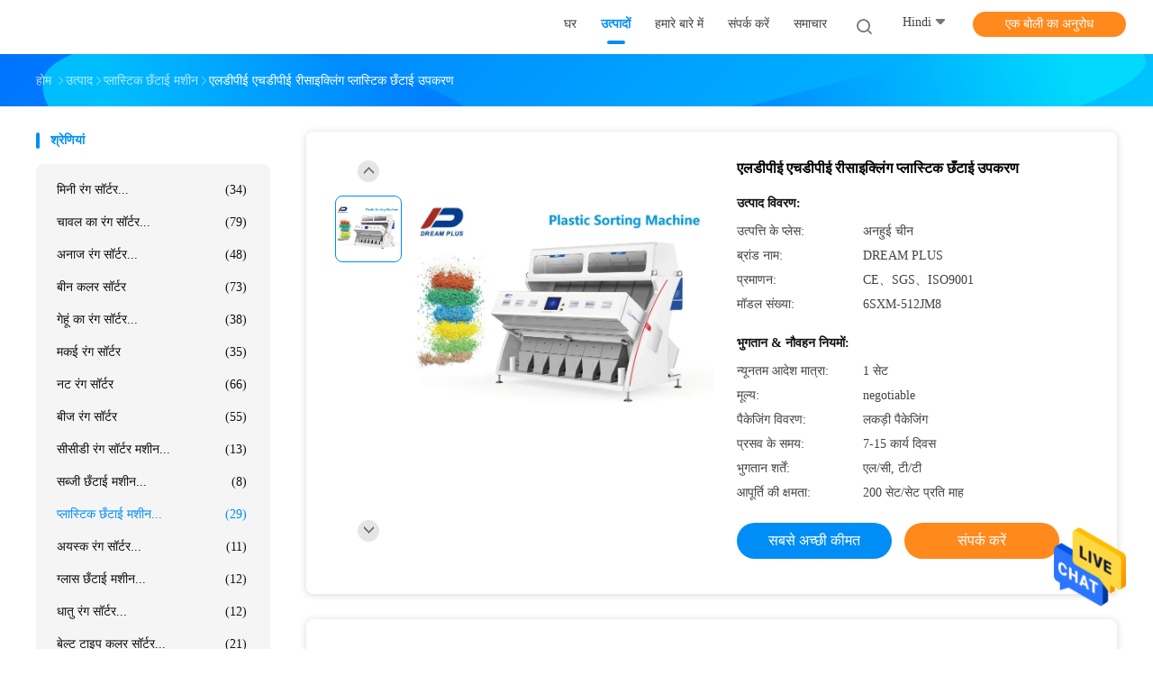

--- FILE ---
content_type: text/html
request_url: https://hindi.dreamplus-sorter.com/quality-14139129-ldpe-hdpe-recycling-plastic-sorting-equipment
body_size: 25966
content:

<!DOCTYPE html>
<html >
<head>
	<meta charset="utf-8">
	<meta http-equiv="X-UA-Compatible" content="IE=edge">
	<meta name="viewport" content="width=device-width, initial-scale=1">
    <title>एलडीपीई एचडीपीई रीसाइक्लिंग प्लास्टिक छँटाई उपकरण</title>
    <meta name="keywords" content="एलडीपीई प्लास्टिक सॉर्टिंग उपकरण, एचडीपीई प्लास्टिक सॉर्टिंग उपकरण, 2000 किलो प्लास्टिक सॉर्टिंग उपकरण, प्लास्टिक छँटाई मशीन" />
    <meta name="description" content="उच्च गुणवत्ता एलडीपीई एचडीपीई रीसाइक्लिंग प्लास्टिक छँटाई उपकरण चीन से, चीन का अग्रणी एलडीपीई प्लास्टिक सॉर्टिंग उपकरण उत्पाद, सख्त गुणवत्ता नियंत्रण के साथ एचडीपीई प्लास्टिक सॉर्टिंग उपकरण कारखानों, उच्च गुणवत्ता का उत्पादन 2000 किलो प्लास्टिक सॉर्टिंग उपकरण उत्पादों." />
								<link hreflang="en" href="https://www.dreamplus-sorter.com/quality-14139129-ldpe-hdpe-recycling-plastic-sorting-equipment" rel="alternate">
				 				<link hreflang="fr" href="https://french.dreamplus-sorter.com/quality-14139129-ldpe-hdpe-recycling-plastic-sorting-equipment" rel="alternate">
				 				<link hreflang="de" href="https://german.dreamplus-sorter.com/quality-14139129-ldpe-hdpe-recycling-plastic-sorting-equipment" rel="alternate">
				 				<link hreflang="it" href="https://italian.dreamplus-sorter.com/quality-14139129-ldpe-hdpe-recycling-plastic-sorting-equipment" rel="alternate">
				 				<link hreflang="ru" href="https://russian.dreamplus-sorter.com/quality-14139129-ldpe-hdpe-recycling-plastic-sorting-equipment" rel="alternate">
				 				<link hreflang="es" href="https://spanish.dreamplus-sorter.com/quality-14139129-ldpe-hdpe-recycling-plastic-sorting-equipment" rel="alternate">
				 				<link hreflang="pt" href="https://portuguese.dreamplus-sorter.com/quality-14139129-ldpe-hdpe-recycling-plastic-sorting-equipment" rel="alternate">
				 				<link hreflang="nl" href="https://dutch.dreamplus-sorter.com/quality-14139129-ldpe-hdpe-recycling-plastic-sorting-equipment" rel="alternate">
				 				<link hreflang="el" href="https://greek.dreamplus-sorter.com/quality-14139129-ldpe-hdpe-recycling-plastic-sorting-equipment" rel="alternate">
				 				<link hreflang="ja" href="https://japanese.dreamplus-sorter.com/quality-14139129-ldpe-hdpe-recycling-plastic-sorting-equipment" rel="alternate">
				 				<link hreflang="ko" href="https://korean.dreamplus-sorter.com/quality-14139129-ldpe-hdpe-recycling-plastic-sorting-equipment" rel="alternate">
				 				<link hreflang="ar" href="https://arabic.dreamplus-sorter.com/quality-14139129-ldpe-hdpe-recycling-plastic-sorting-equipment" rel="alternate">
				 				<link hreflang="hi" href="https://hindi.dreamplus-sorter.com/quality-14139129-ldpe-hdpe-recycling-plastic-sorting-equipment" rel="alternate">
				 				<link hreflang="tr" href="https://turkish.dreamplus-sorter.com/quality-14139129-ldpe-hdpe-recycling-plastic-sorting-equipment" rel="alternate">
				 				<link hreflang="id" href="https://indonesian.dreamplus-sorter.com/quality-14139129-ldpe-hdpe-recycling-plastic-sorting-equipment" rel="alternate">
				 				<link hreflang="vi" href="https://vietnamese.dreamplus-sorter.com/quality-14139129-ldpe-hdpe-recycling-plastic-sorting-equipment" rel="alternate">
				 				<link hreflang="th" href="https://thai.dreamplus-sorter.com/quality-14139129-ldpe-hdpe-recycling-plastic-sorting-equipment" rel="alternate">
				 				<link hreflang="bn" href="https://bengali.dreamplus-sorter.com/quality-14139129-ldpe-hdpe-recycling-plastic-sorting-equipment" rel="alternate">
				 				<link hreflang="fa" href="https://persian.dreamplus-sorter.com/quality-14139129-ldpe-hdpe-recycling-plastic-sorting-equipment" rel="alternate">
				 				<link hreflang="pl" href="https://polish.dreamplus-sorter.com/quality-14139129-ldpe-hdpe-recycling-plastic-sorting-equipment" rel="alternate">
				 				<link rel='preload'
					  href=/photo/dreamplus-sorter/sitetpl/style/common.css?ver=1652234728 as='style'><link type='text/css' rel='stylesheet'
					  href=/photo/dreamplus-sorter/sitetpl/style/common.css?ver=1652234728 media='all'><meta property="og:title" content="एलडीपीई एचडीपीई रीसाइक्लिंग प्लास्टिक छँटाई उपकरण" />
<meta property="og:description" content="उच्च गुणवत्ता एलडीपीई एचडीपीई रीसाइक्लिंग प्लास्टिक छँटाई उपकरण चीन से, चीन का अग्रणी एलडीपीई प्लास्टिक सॉर्टिंग उपकरण उत्पाद, सख्त गुणवत्ता नियंत्रण के साथ एचडीपीई प्लास्टिक सॉर्टिंग उपकरण कारखानों, उच्च गुणवत्ता का उत्पादन 2000 किलो प्लास्टिक सॉर्टिंग उपकरण उत्पादों." />
<meta property="og:type" content="product" />
<meta property="og:availability" content="instock" />
<meta property="og:site_name" content="Hefei Dream Plus Co.,Ltd" />
<meta property="og:url" content="https://hindi.dreamplus-sorter.com/quality-14139129-ldpe-hdpe-recycling-plastic-sorting-equipment" />
<meta property="og:image" content="https://hindi.dreamplus-sorter.com/photo/ps35417082-ldpe_hdpe_recycling_plastic_sorting_equipment.jpg" />
<link rel="canonical" href="https://hindi.dreamplus-sorter.com/quality-14139129-ldpe-hdpe-recycling-plastic-sorting-equipment" />
<link rel="alternate" href="https://m.hindi.dreamplus-sorter.com/quality-14139129-ldpe-hdpe-recycling-plastic-sorting-equipment" media="only screen and (max-width: 640px)" />
<style type="text/css">
/*<![CDATA[*/
.consent__cookie {position: fixed;top: 0;left: 0;width: 100%;height: 0%;z-index: 100000;}.consent__cookie_bg {position: fixed;top: 0;left: 0;width: 100%;height: 100%;background: #000;opacity: .6;display: none }.consent__cookie_rel {position: fixed;bottom:0;left: 0;width: 100%;background: #fff;display: -webkit-box;display: -ms-flexbox;display: flex;flex-wrap: wrap;padding: 24px 80px;-webkit-box-sizing: border-box;box-sizing: border-box;-webkit-box-pack: justify;-ms-flex-pack: justify;justify-content: space-between;-webkit-transition: all ease-in-out .3s;transition: all ease-in-out .3s }.consent__close {position: absolute;top: 20px;right: 20px;cursor: pointer }.consent__close svg {fill: #777 }.consent__close:hover svg {fill: #000 }.consent__cookie_box {flex: 1;word-break: break-word;}.consent__warm {color: #777;font-size: 16px;margin-bottom: 12px;line-height: 19px }.consent__title {color: #333;font-size: 20px;font-weight: 600;margin-bottom: 12px;line-height: 23px }.consent__itxt {color: #333;font-size: 14px;margin-bottom: 12px;display: -webkit-box;display: -ms-flexbox;display: flex;-webkit-box-align: center;-ms-flex-align: center;align-items: center }.consent__itxt i {display: -webkit-inline-box;display: -ms-inline-flexbox;display: inline-flex;width: 28px;height: 28px;border-radius: 50%;background: #e0f9e9;margin-right: 8px;-webkit-box-align: center;-ms-flex-align: center;align-items: center;-webkit-box-pack: center;-ms-flex-pack: center;justify-content: center }.consent__itxt svg {fill: #3ca860 }.consent__txt {color: #a6a6a6;font-size: 14px;margin-bottom: 8px;line-height: 17px }.consent__btns {display: -webkit-box;display: -ms-flexbox;display: flex;-webkit-box-orient: vertical;-webkit-box-direction: normal;-ms-flex-direction: column;flex-direction: column;-webkit-box-pack: center;-ms-flex-pack: center;justify-content: center;flex-shrink: 0;}.consent__btn {width: 280px;height: 40px;line-height: 40px;text-align: center;background: #3ca860;color: #fff;border-radius: 4px;margin: 8px 0;-webkit-box-sizing: border-box;box-sizing: border-box;cursor: pointer }.consent__btn:hover {background: #00823b }.consent__btn.empty {color: #3ca860;border: 1px solid #3ca860;background: #fff }.consent__btn.empty:hover {background: #3ca860;color: #fff }.open .consent__cookie_bg {display: block }.open .consent__cookie_rel {bottom: 0 }@media (max-width: 760px) {.consent__btns {width: 100%;align-items: center;}.consent__cookie_rel {padding: 20px 24px }}.consent__cookie.open {display: block;}.consent__cookie {display: none;}
/*]]>*/
</style>
<script type="text/javascript">
/*<![CDATA[*/
window.isvideotpl = 0;window.detailurl = '';
var isShowGuide=0;showGuideColor=0;var company_type = 0;var webim_domain = '';

var colorUrl = '';
var aisearch = 0;
var selfUrl = '';
window.playerReportUrl='/vod/view_count/report';
var query_string = ["Products","Detail","1"];
var g_tp = '';
var customtplcolor = 99702;
window.predomainsub = "";
/*]]>*/
</script>
</head>
<body>
<img src="/logo.gif" style="display:none" alt="logo"/>
    <div id="floatAd" style="z-index: 110000;position:absolute;right:30px;bottom:60px;height:79px;display: block;">
                                <a href="/webim/webim_tab.html" rel="nofollow" data-uid="72399" onclick= 'setwebimCookie(72399,14139129,0);' target="_blank">
            <img style="width: 80px;cursor: pointer;" alt='मेसेज भेजें' src="/images/floatimage_chat.gif"/>
        </a>
                                </div>
<a style="display: none!important;" title="Hefei Dream Plus Co.,Ltd" class="float-inquiry" href="/contactnow.html" onclick='setinquiryCookie("{\"showproduct\":1,\"pid\":\"14139129\",\"name\":\"\\u090f\\u0932\\u0921\\u0940\\u092a\\u0940\\u0908 \\u090f\\u091a\\u0921\\u0940\\u092a\\u0940\\u0908 \\u0930\\u0940\\u0938\\u093e\\u0907\\u0915\\u094d\\u0932\\u093f\\u0902\\u0917 \\u092a\\u094d\\u0932\\u093e\\u0938\\u094d\\u091f\\u093f\\u0915 \\u091b\\u0901\\u091f\\u093e\\u0908 \\u0909\\u092a\\u0915\\u0930\\u0923\",\"source_url\":\"\\/sale-14139129-ldpe-hdpe-recycling-plastic-sorting-equipment.html\",\"picurl\":\"\\/photo\\/pd35417082-ldpe_hdpe_recycling_plastic_sorting_equipment.jpg\",\"propertyDetail\":[[\"\\u0915\\u094d\\u0937\\u092e\\u0924\\u093e\",\"2000 \\u0915\\u093f\\u0932\\u094b\"],[\"\\u0936\\u0941\\u0926\\u094d\\u0927\\u0924\\u093e\",\"99.9%\"],[\"\\u0935\\u091c\\u093c\\u0928\",\"\\u0967\\u096e\\u0966\\u0966 \\u0915\\u093f\\u0917\\u094d\\u0930\\u093e\"],[\"\\u0936\\u0915\\u094d\\u0924\\u093f\",\"4.6 \\u0915\\u093f\\u0932\\u094b\\u0935\\u093e\\u091f\"]],\"company_name\":null,\"picurl_c\":\"\\/photo\\/pc35417082-ldpe_hdpe_recycling_plastic_sorting_equipment.jpg\",\"price\":\"negotiable\",\"username\":\"Zhang\",\"viewTime\":\"\\u0905\\u0902\\u0924\\u093f\\u092e \\u0932\\u0949\\u0917\\u093f\\u0928 : 1 \\u0918\\u0902\\u091f\\u0947 50 minuts \\u092a\\u0939\\u0932\\u0947\",\"subject\":\"\\u0915\\u0943\\u092a\\u092f\\u093e \\u092e\\u0941\\u091d\\u0947 \\u0905\\u0927\\u093f\\u0915 \\u091c\\u093e\\u0928\\u0915\\u093e\\u0930\\u0940 \\u092d\\u0947\\u091c\\u0928\\u0947 \\u0905\\u092a\\u0928\\u0940\\u090f\\u0932\\u0921\\u0940\\u092a\\u0940\\u0908 \\u090f\\u091a\\u0921\\u0940\\u092a\\u0940\\u0908 \\u0930\\u0940\\u0938\\u093e\\u0907\\u0915\\u094d\\u0932\\u093f\\u0902\\u0917 \\u092a\\u094d\\u0932\\u093e\\u0938\\u094d\\u091f\\u093f\\u0915 \\u091b\\u0901\\u091f\\u093e\\u0908 \\u0909\\u092a\\u0915\\u0930\\u0923\",\"countrycode\":\"US\"}");'></a>
<script>
var originProductInfo = '';
var originProductInfo = {"showproduct":1,"pid":"14139129","name":"\u090f\u0932\u0921\u0940\u092a\u0940\u0908 \u090f\u091a\u0921\u0940\u092a\u0940\u0908 \u0930\u0940\u0938\u093e\u0907\u0915\u094d\u0932\u093f\u0902\u0917 \u092a\u094d\u0932\u093e\u0938\u094d\u091f\u093f\u0915 \u091b\u0901\u091f\u093e\u0908 \u0909\u092a\u0915\u0930\u0923","source_url":"\/sale-14139129-ldpe-hdpe-recycling-plastic-sorting-equipment.html","picurl":"\/photo\/pd35417082-ldpe_hdpe_recycling_plastic_sorting_equipment.jpg","propertyDetail":[["\u0915\u094d\u0937\u092e\u0924\u093e","2000 \u0915\u093f\u0932\u094b"],["\u0936\u0941\u0926\u094d\u0927\u0924\u093e","99.9%"],["\u0935\u091c\u093c\u0928","\u0967\u096e\u0966\u0966 \u0915\u093f\u0917\u094d\u0930\u093e"],["\u0936\u0915\u094d\u0924\u093f","4.6 \u0915\u093f\u0932\u094b\u0935\u093e\u091f"]],"company_name":null,"picurl_c":"\/photo\/pc35417082-ldpe_hdpe_recycling_plastic_sorting_equipment.jpg","price":"negotiable","username":"Zhang","viewTime":"\u0905\u0902\u0924\u093f\u092e \u0932\u0949\u0917\u093f\u0928 : 5 \u0918\u0902\u091f\u0947 50 minuts \u092a\u0939\u0932\u0947","subject":"\u0906\u092a \u0915\u0940 \u0906\u092a\u0942\u0930\u094d\u0924\u093f \u0915\u0930 \u0938\u0915\u0924\u0947 \u0939\u0948\u0902\u090f\u0932\u0921\u0940\u092a\u0940\u0908 \u090f\u091a\u0921\u0940\u092a\u0940\u0908 \u0930\u0940\u0938\u093e\u0907\u0915\u094d\u0932\u093f\u0902\u0917 \u092a\u094d\u0932\u093e\u0938\u094d\u091f\u093f\u0915 \u091b\u0901\u091f\u093e\u0908 \u0909\u092a\u0915\u0930\u0923\u0939\u092e\u093e\u0930\u0947 \u0932\u093f\u090f","countrycode":"US"};
var save_url = "/contactsave.html";
var update_url = "/updateinquiry.html";
var productInfo = {};
var defaulProductInfo = {};
var myDate = new Date();
var curDate = myDate.getFullYear()+'-'+(parseInt(myDate.getMonth())+1)+'-'+myDate.getDate();
var message = '';
var default_pop = 1;
var leaveMessageDialog = document.getElementsByClassName('leave-message-dialog')[0]; // 获取弹层
var _$$ = function (dom) {
    return document.querySelectorAll(dom);
};
resInfo = originProductInfo;
defaulProductInfo.pid = resInfo['pid'];
defaulProductInfo.productName = resInfo['name'];
defaulProductInfo.productInfo = resInfo['propertyDetail'];
defaulProductInfo.productImg = resInfo['picurl_c'];
defaulProductInfo.subject = resInfo['subject'];
defaulProductInfo.productImgAlt = resInfo['name'];
var inquirypopup_tmp = 1;
var message = 'प्रिय,'+'\r\n'+"मुझे दिलचस्पी है"+' '+trim(resInfo['name'])+", क्या आप मुझे अधिक विवरण भेज सकते हैं जैसे प्रकार, आकार, MOQ, सामग्री, आदि।"+'\r\n'+"धन्यवाद!"+'\r\n'+"";
var message_1 = 'प्रिय,'+'\r\n'+"मुझे दिलचस्पी है"+' '+trim(resInfo['name'])+", क्या आप मुझे अधिक विवरण भेज सकते हैं जैसे प्रकार, आकार, MOQ, सामग्री, आदि।"+'\r\n'+"धन्यवाद!"+'\r\n'+"";
var message_2 = 'नमस्ते,'+'\r\n'+"मैं खोज रहा हूँ"+' '+trim(resInfo['name'])+", कृपया मुझे मूल्य, विनिर्देश और चित्र भेजें।"+'\r\n'+"आपकी तेज प्रतिक्रिया को बहुत सराहना मिलेगी।"+'\r\n'+"ज्यादा जानकारी के लिए मुझसे निःसंकोच संपर्क करें।"+'\r\n'+"बहुत बहुत धन्यवाद।";
var message_3 = 'नमस्ते,'+'\r\n'+trim(resInfo['name'])+' '+"मेरी उम्मीदों पर खरा उतरता है।"+'\r\n'+"कृपया मुझे सर्वोत्तम मूल्य और कुछ अन्य उत्पाद जानकारी दें।"+'\r\n'+"मेरे मेल के माध्यम से मुझसे संपर्क करने में संकोच न करें।"+'\r\n'+"बहुत बहुत धन्यवाद।";

var message_4 = 'प्रिय,'+'\r\n'+"एफओबी मूल्य आपके पर क्या है"+' '+trim(resInfo['name'])+'?'+'\r\n'+"नजदीकी बंदरगाह नाम कौन सा है?"+'\r\n'+"कृपया मुझे जल्द से जल्द जवाब दें, आगे की जानकारी साझा करना बेहतर होगा।"+'\r\n'+"सादर!";
var message_5 = 'नमस्ते,'+'\r\n'+"मुझे आपकी बहुत दिलचस्पी है"+' '+trim(resInfo['name'])+'.'+'\r\n'+"कृपया मुझे अपने उत्पाद का विवरण भेजें।"+'\r\n'+"आपके त्वरित उत्तर की प्रतीक्षा है।"+'\r\n'+"मुझे मेल से बेझिझक संपर्क करें।"+'\r\n'+"सादर!";

var message_6 = 'प्रिय,'+'\r\n'+"कृपया हमें अपने बारे में जानकारी प्रदान करें"+' '+trim(resInfo['name'])+", जैसे कि प्रकार, आकार, सामग्री और निश्चित रूप से सर्वोत्तम मूल्य।"+'\r\n'+"आपके त्वरित उत्तर की प्रतीक्षा है।"+'\r\n'+"धन्यवाद!";
var message_7 = 'प्रिय,'+'\r\n'+"क्या आप आपूर्ति कर सकते हैं?"+' '+trim(resInfo['name'])+" हमारे लिए?"+'\r\n'+"पहले हम एक मूल्य सूची और कुछ उत्पाद विवरण चाहते हैं।"+'\r\n'+"मुझे आशा है कि मुझे उत्तर मिलेगा और सहयोग के लिए तत्पर रहेंगे।"+'\r\n'+"आपका बहुत बहुत धन्यवाद।";
var message_8 = 'नमस्ते,'+'\r\n'+"मैं खोज रहा हूँ"+' '+trim(resInfo['name'])+", कृपया मुझे कुछ और विस्तृत उत्पाद जानकारी दें।"+'\r\n'+"मुझे आपके उत्तर की प्रतीक्षा रहेगी।"+'\r\n'+"धन्यवाद!";
var message_9 = 'नमस्ते,'+'\r\n'+"तुम्हारी"+' '+trim(resInfo['name'])+" मेरी आवश्यकताओं को बहुत अच्छी तरह से पूरा करता है।"+'\r\n'+"कृपया मुझे मूल्य, विनिर्देश भेजें, और समान मॉडल ठीक होगा।"+'\r\n'+"मेरे साथ चैट करने के लिए स्वतंत्र महसूस करें।"+'\r\n'+"धन्यवाद!";
var message_10 = 'प्रिय,'+'\r\n'+"मैं विवरण और उद्धरण के बारे में अधिक जानना चाहता हूं"+' '+trim(resInfo['name'])+'.'+'\r\n'+"आप मुझसे कभी भी संपर्क कर सकते हैं।"+'\r\n'+"सादर!";

var r = getRandom(1,10);

defaulProductInfo.message = eval("message_"+r);

var mytAjax = {

    post: function(url, data, fn) {
        var xhr = new XMLHttpRequest();
        xhr.open("POST", url, true);
        xhr.setRequestHeader("Content-Type", "application/x-www-form-urlencoded;charset=UTF-8");
        xhr.setRequestHeader("X-Requested-With", "XMLHttpRequest");
        xhr.setRequestHeader('Content-Type','text/plain;charset=UTF-8');
        xhr.onreadystatechange = function() {
            if(xhr.readyState == 4 && (xhr.status == 200 || xhr.status == 304)) {
                fn.call(this, xhr.responseText);
            }
        };
        xhr.send(data);
    },

    postform: function(url, data, fn) {
        var xhr = new XMLHttpRequest();
        xhr.open("POST", url, true);
        xhr.setRequestHeader("X-Requested-With", "XMLHttpRequest");
        xhr.onreadystatechange = function() {
            if(xhr.readyState == 4 && (xhr.status == 200 || xhr.status == 304)) {
                fn.call(this, xhr.responseText);
            }
        };
        xhr.send(data);
    }
};

function trim(str)
{
    str = str.replace(/(^\s*)/g,"");
    return str.replace(/(\s*$)/g,"");
};
function getRandom(m,n){
    var num = Math.floor(Math.random()*(m - n) + n);
    return num;
};
function strBtn(param) {

    var starattextarea = document.getElementById("textareamessage").value.length;
    var email = document.getElementById("startEmail").value;

    var default_tip = document.querySelectorAll(".watermark_container").length;
    if (20 < starattextarea && starattextarea < 3000) {
        if(default_tip>0){
            document.getElementById("textareamessage1").parentNode.parentNode.nextElementSibling.style.display = "none";
        }else{
            document.getElementById("textareamessage1").parentNode.nextElementSibling.style.display = "none";
        }

    } else {
        if(default_tip>0){
            document.getElementById("textareamessage1").parentNode.parentNode.nextElementSibling.style.display = "block";
        }else{
            document.getElementById("textareamessage1").parentNode.nextElementSibling.style.display = "block";
        }

        return;
    }

    // var re = /^([a-zA-Z0-9_-])+@([a-zA-Z0-9_-])+\.([a-zA-Z0-9_-])+/i;/*邮箱不区分大小写*/
    var re = /^[a-zA-Z0-9][\w-]*(\.?[\w-]+)*@[a-zA-Z0-9-]+(\.[a-zA-Z0-9]+)+$/i;
    if (!re.test(email)) {
        document.getElementById("startEmail").nextElementSibling.style.display = "block";
        return;
    } else {
        document.getElementById("startEmail").nextElementSibling.style.display = "none";
    }

    var subject = document.getElementById("pop_subject").value;
    var pid = document.getElementById("pop_pid").value;
    var message = document.getElementById("textareamessage").value;
    var sender_email = document.getElementById("startEmail").value;
    var tel = '';
    if (document.getElementById("tel0") != undefined && document.getElementById("tel0") != '')
        tel = document.getElementById("tel0").value;
    var form_serialize = '&tel='+tel;

    form_serialize = form_serialize.replace(/\+/g, "%2B");
    mytAjax.post(save_url,"pid="+pid+"&subject="+subject+"&email="+sender_email+"&message="+(message)+form_serialize,function(res){
        var mes = JSON.parse(res);
        if(mes.status == 200){
            var iid = mes.iid;
            document.getElementById("pop_iid").value = iid;
            document.getElementById("pop_uuid").value = mes.uuid;

            if(typeof gtag_report_conversion === "function"){
                gtag_report_conversion();//执行统计js代码
            }
            if(typeof fbq === "function"){
                fbq('track','Purchase');//执行统计js代码
            }
        }
    });
    for (var index = 0; index < document.querySelectorAll(".dialog-content-pql").length; index++) {
        document.querySelectorAll(".dialog-content-pql")[index].style.display = "none";
    };
    $('#idphonepql').val(tel);
    document.getElementById("dialog-content-pql-id").style.display = "block";
    ;
};
function twoBtnOk(param) {

    var selectgender = document.getElementById("Mr").innerHTML;
    var iid = document.getElementById("pop_iid").value;
    var sendername = document.getElementById("idnamepql").value;
    var senderphone = document.getElementById("idphonepql").value;
    var sendercname = document.getElementById("idcompanypql").value;
    var uuid = document.getElementById("pop_uuid").value;
    var gender = 2;
    if(selectgender == 'Mr.') gender = 0;
    if(selectgender == 'Mrs.') gender = 1;
    var pid = document.getElementById("pop_pid").value;
    var form_serialize = '';

        form_serialize = form_serialize.replace(/\+/g, "%2B");

    mytAjax.post(update_url,"iid="+iid+"&gender="+gender+"&uuid="+uuid+"&name="+(sendername)+"&tel="+(senderphone)+"&company="+(sendercname)+form_serialize,function(res){});

    for (var index = 0; index < document.querySelectorAll(".dialog-content-pql").length; index++) {
        document.querySelectorAll(".dialog-content-pql")[index].style.display = "none";
    };
    document.getElementById("dialog-content-pql-ok").style.display = "block";

};
function toCheckMust(name) {
    $('#'+name+'error').hide();
}
function handClidk(param) {
    var starattextarea = document.getElementById("textareamessage1").value.length;
    var email = document.getElementById("startEmail1").value;
    var default_tip = document.querySelectorAll(".watermark_container").length;
    if (20 < starattextarea && starattextarea < 3000) {
        if(default_tip>0){
            document.getElementById("textareamessage1").parentNode.parentNode.nextElementSibling.style.display = "none";
        }else{
            document.getElementById("textareamessage1").parentNode.nextElementSibling.style.display = "none";
        }

    } else {
        if(default_tip>0){
            document.getElementById("textareamessage1").parentNode.parentNode.nextElementSibling.style.display = "block";
        }else{
            document.getElementById("textareamessage1").parentNode.nextElementSibling.style.display = "block";
        }

        return;
    }

    // var re = /^([a-zA-Z0-9_-])+@([a-zA-Z0-9_-])+\.([a-zA-Z0-9_-])+/i;
    var re = /^[a-zA-Z0-9][\w-]*(\.?[\w-]+)*@[a-zA-Z0-9-]+(\.[a-zA-Z0-9]+)+$/i;
    if (!re.test(email)) {
        document.getElementById("startEmail1").nextElementSibling.style.display = "block";
        return;
    } else {
        document.getElementById("startEmail1").nextElementSibling.style.display = "none";
    }

    var subject = document.getElementById("pop_subject").value;
    var pid = document.getElementById("pop_pid").value;
    var message = document.getElementById("textareamessage1").value;
    var sender_email = document.getElementById("startEmail1").value;
    var form_serialize = tel = '';
    if (document.getElementById("tel1") != undefined && document.getElementById("tel1") != '')
        tel = document.getElementById("tel1").value;
        mytAjax.post(save_url,"email="+sender_email+"&tel="+tel+"&pid="+pid+"&message="+message+"&subject="+subject+form_serialize,function(res){

        var mes = JSON.parse(res);
        if(mes.status == 200){
            var iid = mes.iid;
            document.getElementById("pop_iid").value = iid;
            document.getElementById("pop_uuid").value = mes.uuid;
            if(typeof gtag_report_conversion === "function"){
                gtag_report_conversion();//执行统计js代码
            }
        }

    });
    for (var index = 0; index < document.querySelectorAll(".dialog-content-pql").length; index++) {
        document.querySelectorAll(".dialog-content-pql")[index].style.display = "none";
    };
    $('#idphonepql').val(tel);
    document.getElementById("dialog-content-pql-id").style.display = "block";

};
window.addEventListener('load', function () {
    $('.checkbox-wrap label').each(function(){
        if($(this).find('input').prop('checked')){
            $(this).addClass('on')
        }else {
            $(this).removeClass('on')
        }
    })
    $(document).on('click', '.checkbox-wrap label' , function(ev){
        if (ev.target.tagName.toUpperCase() != 'INPUT') {
            $(this).toggleClass('on')
        }
    })
})

function hand_video(pdata) {
    data = JSON.parse(pdata);
    productInfo.productName = data.productName;
    productInfo.productInfo = data.productInfo;
    productInfo.productImg = data.productImg;
    productInfo.subject = data.subject;

    var message = 'प्रिय,'+'\r\n'+"मुझे दिलचस्पी है"+' '+trim(data.productName)+", क्या आप मुझे अधिक विवरण भेज सकते हैं जैसे कि प्रकार, आकार, मात्रा, सामग्री, आदि।"+'\r\n'+"धन्यवाद!"+'\r\n'+"";

    var message = 'प्रिय,'+'\r\n'+"मुझे दिलचस्पी है"+' '+trim(data.productName)+", क्या आप मुझे अधिक विवरण भेज सकते हैं जैसे प्रकार, आकार, MOQ, सामग्री, आदि।"+'\r\n'+"धन्यवाद!"+'\r\n'+"";
    var message_1 = 'प्रिय,'+'\r\n'+"मुझे दिलचस्पी है"+' '+trim(data.productName)+", क्या आप मुझे अधिक विवरण भेज सकते हैं जैसे प्रकार, आकार, MOQ, सामग्री, आदि।"+'\r\n'+"धन्यवाद!"+'\r\n'+"";
    var message_2 = 'नमस्ते,'+'\r\n'+"मैं खोज रहा हूँ"+' '+trim(data.productName)+", कृपया मुझे मूल्य, विनिर्देश और चित्र भेजें।"+'\r\n'+"आपकी तेज प्रतिक्रिया को बहुत सराहना मिलेगी।"+'\r\n'+"ज्यादा जानकारी के लिए मुझसे निःसंकोच संपर्क करें।"+'\r\n'+"बहुत बहुत धन्यवाद।";
    var message_3 = 'नमस्ते,'+'\r\n'+trim(data.productName)+' '+"मेरी उम्मीदों पर खरा उतरता है।"+'\r\n'+"कृपया मुझे सर्वोत्तम मूल्य और कुछ अन्य उत्पाद जानकारी दें।"+'\r\n'+"मेरे मेल के माध्यम से मुझसे संपर्क करने में संकोच न करें।"+'\r\n'+"बहुत बहुत धन्यवाद।";

    var message_4 = 'प्रिय,'+'\r\n'+"एफओबी मूल्य आपके पर क्या है"+' '+trim(data.productName)+'?'+'\r\n'+"नजदीकी बंदरगाह नाम कौन सा है?"+'\r\n'+"कृपया मुझे जल्द से जल्द जवाब दें, आगे की जानकारी साझा करना बेहतर होगा।"+'\r\n'+"सादर!";
    var message_5 = 'नमस्ते,'+'\r\n'+"मुझे आपकी बहुत दिलचस्पी है"+' '+trim(data.productName)+'.'+'\r\n'+"कृपया मुझे अपने उत्पाद का विवरण भेजें।"+'\r\n'+"आपके त्वरित उत्तर की प्रतीक्षा है।"+'\r\n'+"मुझे मेल से बेझिझक संपर्क करें।"+'\r\n'+"सादर!";

    var message_6 = 'प्रिय,'+'\r\n'+"कृपया हमें अपने बारे में जानकारी प्रदान करें"+' '+trim(data.productName)+", जैसे कि प्रकार, आकार, सामग्री और निश्चित रूप से सर्वोत्तम मूल्य।"+'\r\n'+"आपके त्वरित उत्तर की प्रतीक्षा है।"+'\r\n'+"धन्यवाद!";
    var message_7 = 'प्रिय,'+'\r\n'+"क्या आप आपूर्ति कर सकते हैं?"+' '+trim(data.productName)+" हमारे लिए?"+'\r\n'+"पहले हम एक मूल्य सूची और कुछ उत्पाद विवरण चाहते हैं।"+'\r\n'+"मुझे आशा है कि मुझे उत्तर मिलेगा और सहयोग के लिए तत्पर रहेंगे।"+'\r\n'+"आपका बहुत बहुत धन्यवाद।";
    var message_8 = 'नमस्ते,'+'\r\n'+"मैं खोज रहा हूँ"+' '+trim(data.productName)+", कृपया मुझे कुछ और विस्तृत उत्पाद जानकारी दें।"+'\r\n'+"मुझे आपके उत्तर की प्रतीक्षा रहेगी।"+'\r\n'+"धन्यवाद!";
    var message_9 = 'नमस्ते,'+'\r\n'+"तुम्हारी"+' '+trim(data.productName)+" मेरी आवश्यकताओं को बहुत अच्छी तरह से पूरा करता है।"+'\r\n'+"कृपया मुझे मूल्य, विनिर्देश भेजें, और समान मॉडल ठीक होगा।"+'\r\n'+"मेरे साथ चैट करने के लिए स्वतंत्र महसूस करें।"+'\r\n'+"धन्यवाद!";
    var message_10 = 'प्रिय,'+'\r\n'+"मैं विवरण और उद्धरण के बारे में अधिक जानना चाहता हूं"+' '+trim(data.productName)+'.'+'\r\n'+"आप मुझसे कभी भी संपर्क कर सकते हैं।"+'\r\n'+"सादर!";

    var r = getRandom(1,10);

    productInfo.message = eval("message_"+r);
    if(parseInt(inquirypopup_tmp/10) == 1){
        productInfo.message = "";
    }
    productInfo.pid = data.pid;
    creatDialog(productInfo, 2);
};

function handDialog(pdata) {
    data = JSON.parse(pdata);
    productInfo.productName = data.productName;
    productInfo.productInfo = data.productInfo;
    productInfo.productImg = data.productImg;
    productInfo.subject = data.subject;

    var message = 'प्रिय,'+'\r\n'+"मुझे दिलचस्पी है"+' '+trim(data.productName)+", क्या आप मुझे अधिक विवरण भेज सकते हैं जैसे कि प्रकार, आकार, मात्रा, सामग्री, आदि।"+'\r\n'+"धन्यवाद!"+'\r\n'+"";

    var message = 'प्रिय,'+'\r\n'+"मुझे दिलचस्पी है"+' '+trim(data.productName)+", क्या आप मुझे अधिक विवरण भेज सकते हैं जैसे प्रकार, आकार, MOQ, सामग्री, आदि।"+'\r\n'+"धन्यवाद!"+'\r\n'+"";
    var message_1 = 'प्रिय,'+'\r\n'+"मुझे दिलचस्पी है"+' '+trim(data.productName)+", क्या आप मुझे अधिक विवरण भेज सकते हैं जैसे प्रकार, आकार, MOQ, सामग्री, आदि।"+'\r\n'+"धन्यवाद!"+'\r\n'+"";
    var message_2 = 'नमस्ते,'+'\r\n'+"मैं खोज रहा हूँ"+' '+trim(data.productName)+", कृपया मुझे मूल्य, विनिर्देश और चित्र भेजें।"+'\r\n'+"आपकी तेज प्रतिक्रिया को बहुत सराहना मिलेगी।"+'\r\n'+"ज्यादा जानकारी के लिए मुझसे निःसंकोच संपर्क करें।"+'\r\n'+"बहुत बहुत धन्यवाद।";
    var message_3 = 'नमस्ते,'+'\r\n'+trim(data.productName)+' '+"मेरी उम्मीदों पर खरा उतरता है।"+'\r\n'+"कृपया मुझे सर्वोत्तम मूल्य और कुछ अन्य उत्पाद जानकारी दें।"+'\r\n'+"मेरे मेल के माध्यम से मुझसे संपर्क करने में संकोच न करें।"+'\r\n'+"बहुत बहुत धन्यवाद।";

    var message_4 = 'प्रिय,'+'\r\n'+"एफओबी मूल्य आपके पर क्या है"+' '+trim(data.productName)+'?'+'\r\n'+"नजदीकी बंदरगाह नाम कौन सा है?"+'\r\n'+"कृपया मुझे जल्द से जल्द जवाब दें, आगे की जानकारी साझा करना बेहतर होगा।"+'\r\n'+"सादर!";
    var message_5 = 'नमस्ते,'+'\r\n'+"मुझे आपकी बहुत दिलचस्पी है"+' '+trim(data.productName)+'.'+'\r\n'+"कृपया मुझे अपने उत्पाद का विवरण भेजें।"+'\r\n'+"आपके त्वरित उत्तर की प्रतीक्षा है।"+'\r\n'+"मुझे मेल से बेझिझक संपर्क करें।"+'\r\n'+"सादर!";

    var message_6 = 'प्रिय,'+'\r\n'+"कृपया हमें अपने बारे में जानकारी प्रदान करें"+' '+trim(data.productName)+", जैसे कि प्रकार, आकार, सामग्री और निश्चित रूप से सर्वोत्तम मूल्य।"+'\r\n'+"आपके त्वरित उत्तर की प्रतीक्षा है।"+'\r\n'+"धन्यवाद!";
    var message_7 = 'प्रिय,'+'\r\n'+"क्या आप आपूर्ति कर सकते हैं?"+' '+trim(data.productName)+" हमारे लिए?"+'\r\n'+"पहले हम एक मूल्य सूची और कुछ उत्पाद विवरण चाहते हैं।"+'\r\n'+"मुझे आशा है कि मुझे उत्तर मिलेगा और सहयोग के लिए तत्पर रहेंगे।"+'\r\n'+"आपका बहुत बहुत धन्यवाद।";
    var message_8 = 'नमस्ते,'+'\r\n'+"मैं खोज रहा हूँ"+' '+trim(data.productName)+", कृपया मुझे कुछ और विस्तृत उत्पाद जानकारी दें।"+'\r\n'+"मुझे आपके उत्तर की प्रतीक्षा रहेगी।"+'\r\n'+"धन्यवाद!";
    var message_9 = 'नमस्ते,'+'\r\n'+"तुम्हारी"+' '+trim(data.productName)+" मेरी आवश्यकताओं को बहुत अच्छी तरह से पूरा करता है।"+'\r\n'+"कृपया मुझे मूल्य, विनिर्देश भेजें, और समान मॉडल ठीक होगा।"+'\r\n'+"मेरे साथ चैट करने के लिए स्वतंत्र महसूस करें।"+'\r\n'+"धन्यवाद!";
    var message_10 = 'प्रिय,'+'\r\n'+"मैं विवरण और उद्धरण के बारे में अधिक जानना चाहता हूं"+' '+trim(data.productName)+'.'+'\r\n'+"आप मुझसे कभी भी संपर्क कर सकते हैं।"+'\r\n'+"सादर!";

    var r = getRandom(1,10);

    productInfo.message = eval("message_"+r);
    if(parseInt(inquirypopup_tmp/10) == 1){
        productInfo.message = "";
    }
    productInfo.pid = data.pid;
    creatDialog(productInfo, 2);
};

function closepql(param) {

    leaveMessageDialog.style.display = 'none';
};

function closepql2(param) {

    for (var index = 0; index < document.querySelectorAll(".dialog-content-pql").length; index++) {
        document.querySelectorAll(".dialog-content-pql")[index].style.display = "none";
    };
    document.getElementById("dialog-content-pql-ok").style.display = "block";
};

function decodeHtmlEntities(str) {
    var tempElement = document.createElement('div');
    tempElement.innerHTML = str;
    return tempElement.textContent || tempElement.innerText || '';
}

function initProduct(productInfo,type){

    productInfo.productName = decodeHtmlEntities(productInfo.productName);
    productInfo.message = decodeHtmlEntities(productInfo.message);

    leaveMessageDialog = document.getElementsByClassName('leave-message-dialog')[0];
    leaveMessageDialog.style.display = "block";
    if(type == 3){
        var popinquiryemail = document.getElementById("popinquiryemail").value;
        _$$("#startEmail1")[0].value = popinquiryemail;
    }else{
        _$$("#startEmail1")[0].value = "";
    }
    _$$("#startEmail")[0].value = "";
    _$$("#idnamepql")[0].value = "";
    _$$("#idphonepql")[0].value = "";
    _$$("#idcompanypql")[0].value = "";

    _$$("#pop_pid")[0].value = productInfo.pid;
    _$$("#pop_subject")[0].value = productInfo.subject;
    
    if(parseInt(inquirypopup_tmp/10) == 1){
        productInfo.message = "";
    }

    _$$("#textareamessage1")[0].value = productInfo.message;
    _$$("#textareamessage")[0].value = productInfo.message;

    _$$("#dialog-content-pql-id .titlep")[0].innerHTML = productInfo.productName;
    _$$("#dialog-content-pql-id img")[0].setAttribute("src", productInfo.productImg);
    _$$("#dialog-content-pql-id img")[0].setAttribute("alt", productInfo.productImgAlt);

    _$$("#dialog-content-pql-id-hand img")[0].setAttribute("src", productInfo.productImg);
    _$$("#dialog-content-pql-id-hand img")[0].setAttribute("alt", productInfo.productImgAlt);
    _$$("#dialog-content-pql-id-hand .titlep")[0].innerHTML = productInfo.productName;

    if (productInfo.productInfo.length > 0) {
        var ul2, ul;
        ul = document.createElement("ul");
        for (var index = 0; index < productInfo.productInfo.length; index++) {
            var el = productInfo.productInfo[index];
            var li = document.createElement("li");
            var span1 = document.createElement("span");
            span1.innerHTML = el[0] + ":";
            var span2 = document.createElement("span");
            span2.innerHTML = el[1];
            li.appendChild(span1);
            li.appendChild(span2);
            ul.appendChild(li);

        }
        ul2 = ul.cloneNode(true);
        if (type === 1) {
            _$$("#dialog-content-pql-id .left")[0].replaceChild(ul, _$$("#dialog-content-pql-id .left ul")[0]);
        } else {
            _$$("#dialog-content-pql-id-hand .left")[0].replaceChild(ul2, _$$("#dialog-content-pql-id-hand .left ul")[0]);
            _$$("#dialog-content-pql-id .left")[0].replaceChild(ul, _$$("#dialog-content-pql-id .left ul")[0]);
        }
    };
    for (var index = 0; index < _$$("#dialog-content-pql-id .right ul li").length; index++) {
        _$$("#dialog-content-pql-id .right ul li")[index].addEventListener("click", function (params) {
            _$$("#dialog-content-pql-id .right #Mr")[0].innerHTML = this.innerHTML
        }, false)

    };

};
function closeInquiryCreateDialog() {
    document.getElementById("xuanpan_dialog_box_pql").style.display = "none";
};
function showInquiryCreateDialog() {
    document.getElementById("xuanpan_dialog_box_pql").style.display = "block";
};
function submitPopInquiry(){
    var message = document.getElementById("inquiry_message").value;
    var email = document.getElementById("inquiry_email").value;
    var subject = defaulProductInfo.subject;
    var pid = defaulProductInfo.pid;
    if (email === undefined) {
        showInquiryCreateDialog();
        document.getElementById("inquiry_email").style.border = "1px solid red";
        return false;
    };
    if (message === undefined) {
        showInquiryCreateDialog();
        document.getElementById("inquiry_message").style.border = "1px solid red";
        return false;
    };
    if (email.search(/^\w+((-\w+)|(\.\w+))*\@[A-Za-z0-9]+((\.|-)[A-Za-z0-9]+)*\.[A-Za-z0-9]+$/) == -1) {
        document.getElementById("inquiry_email").style.border= "1px solid red";
        showInquiryCreateDialog();
        return false;
    } else {
        document.getElementById("inquiry_email").style.border= "";
    };
    if (message.length < 20 || message.length >3000) {
        showInquiryCreateDialog();
        document.getElementById("inquiry_message").style.border = "1px solid red";
        return false;
    } else {
        document.getElementById("inquiry_message").style.border = "";
    };
    var tel = '';
    if (document.getElementById("tel") != undefined && document.getElementById("tel") != '')
        tel = document.getElementById("tel").value;

    mytAjax.post(save_url,"pid="+pid+"&subject="+subject+"&email="+email+"&message="+(message)+'&tel='+tel,function(res){
        var mes = JSON.parse(res);
        if(mes.status == 200){
            var iid = mes.iid;
            document.getElementById("pop_iid").value = iid;
            document.getElementById("pop_uuid").value = mes.uuid;

        }
    });
    initProduct(defaulProductInfo);
    for (var index = 0; index < document.querySelectorAll(".dialog-content-pql").length; index++) {
        document.querySelectorAll(".dialog-content-pql")[index].style.display = "none";
    };
    $('#idphonepql').val(tel);
    document.getElementById("dialog-content-pql-id").style.display = "block";

};

//带附件上传
function submitPopInquiryfile(email_id,message_id,check_sort,name_id,phone_id,company_id,attachments){

    if(typeof(check_sort) == 'undefined'){
        check_sort = 0;
    }
    var message = document.getElementById(message_id).value;
    var email = document.getElementById(email_id).value;
    var attachments = document.getElementById(attachments).value;
    if(typeof(name_id) !== 'undefined' && name_id != ""){
        var name  = document.getElementById(name_id).value;
    }
    if(typeof(phone_id) !== 'undefined' && phone_id != ""){
        var phone = document.getElementById(phone_id).value;
    }
    if(typeof(company_id) !== 'undefined' && company_id != ""){
        var company = document.getElementById(company_id).value;
    }
    var subject = defaulProductInfo.subject;
    var pid = defaulProductInfo.pid;

    if(check_sort == 0){
        if (email === undefined) {
            showInquiryCreateDialog();
            document.getElementById(email_id).style.border = "1px solid red";
            return false;
        };
        if (message === undefined) {
            showInquiryCreateDialog();
            document.getElementById(message_id).style.border = "1px solid red";
            return false;
        };

        if (email.search(/^\w+((-\w+)|(\.\w+))*\@[A-Za-z0-9]+((\.|-)[A-Za-z0-9]+)*\.[A-Za-z0-9]+$/) == -1) {
            document.getElementById(email_id).style.border= "1px solid red";
            showInquiryCreateDialog();
            return false;
        } else {
            document.getElementById(email_id).style.border= "";
        };
        if (message.length < 20 || message.length >3000) {
            showInquiryCreateDialog();
            document.getElementById(message_id).style.border = "1px solid red";
            return false;
        } else {
            document.getElementById(message_id).style.border = "";
        };
    }else{

        if (message === undefined) {
            showInquiryCreateDialog();
            document.getElementById(message_id).style.border = "1px solid red";
            return false;
        };

        if (email === undefined) {
            showInquiryCreateDialog();
            document.getElementById(email_id).style.border = "1px solid red";
            return false;
        };

        if (message.length < 20 || message.length >3000) {
            showInquiryCreateDialog();
            document.getElementById(message_id).style.border = "1px solid red";
            return false;
        } else {
            document.getElementById(message_id).style.border = "";
        };

        if (email.search(/^\w+((-\w+)|(\.\w+))*\@[A-Za-z0-9]+((\.|-)[A-Za-z0-9]+)*\.[A-Za-z0-9]+$/) == -1) {
            document.getElementById(email_id).style.border= "1px solid red";
            showInquiryCreateDialog();
            return false;
        } else {
            document.getElementById(email_id).style.border= "";
        };

    };

    mytAjax.post(save_url,"pid="+pid+"&subject="+subject+"&email="+email+"&message="+message+"&company="+company+"&attachments="+attachments,function(res){
        var mes = JSON.parse(res);
        if(mes.status == 200){
            var iid = mes.iid;
            document.getElementById("pop_iid").value = iid;
            document.getElementById("pop_uuid").value = mes.uuid;

            if(typeof gtag_report_conversion === "function"){
                gtag_report_conversion();//执行统计js代码
            }
            if(typeof fbq === "function"){
                fbq('track','Purchase');//执行统计js代码
            }
        }
    });
    initProduct(defaulProductInfo);

    if(name !== undefined && name != ""){
        _$$("#idnamepql")[0].value = name;
    }

    if(phone !== undefined && phone != ""){
        _$$("#idphonepql")[0].value = phone;
    }

    if(company !== undefined && company != ""){
        _$$("#idcompanypql")[0].value = company;
    }

    for (var index = 0; index < document.querySelectorAll(".dialog-content-pql").length; index++) {
        document.querySelectorAll(".dialog-content-pql")[index].style.display = "none";
    };
    document.getElementById("dialog-content-pql-id").style.display = "block";

};
function submitPopInquiryByParam(email_id,message_id,check_sort,name_id,phone_id,company_id){

    if(typeof(check_sort) == 'undefined'){
        check_sort = 0;
    }

    var senderphone = '';
    var message = document.getElementById(message_id).value;
    var email = document.getElementById(email_id).value;
    if(typeof(name_id) !== 'undefined' && name_id != ""){
        var name  = document.getElementById(name_id).value;
    }
    if(typeof(phone_id) !== 'undefined' && phone_id != ""){
        var phone = document.getElementById(phone_id).value;
        senderphone = phone;
    }
    if(typeof(company_id) !== 'undefined' && company_id != ""){
        var company = document.getElementById(company_id).value;
    }
    var subject = defaulProductInfo.subject;
    var pid = defaulProductInfo.pid;

    if(check_sort == 0){
        if (email === undefined) {
            showInquiryCreateDialog();
            document.getElementById(email_id).style.border = "1px solid red";
            return false;
        };
        if (message === undefined) {
            showInquiryCreateDialog();
            document.getElementById(message_id).style.border = "1px solid red";
            return false;
        };

        if (email.search(/^\w+((-\w+)|(\.\w+))*\@[A-Za-z0-9]+((\.|-)[A-Za-z0-9]+)*\.[A-Za-z0-9]+$/) == -1) {
            document.getElementById(email_id).style.border= "1px solid red";
            showInquiryCreateDialog();
            return false;
        } else {
            document.getElementById(email_id).style.border= "";
        };
        if (message.length < 20 || message.length >3000) {
            showInquiryCreateDialog();
            document.getElementById(message_id).style.border = "1px solid red";
            return false;
        } else {
            document.getElementById(message_id).style.border = "";
        };
    }else{

        if (message === undefined) {
            showInquiryCreateDialog();
            document.getElementById(message_id).style.border = "1px solid red";
            return false;
        };

        if (email === undefined) {
            showInquiryCreateDialog();
            document.getElementById(email_id).style.border = "1px solid red";
            return false;
        };

        if (message.length < 20 || message.length >3000) {
            showInquiryCreateDialog();
            document.getElementById(message_id).style.border = "1px solid red";
            return false;
        } else {
            document.getElementById(message_id).style.border = "";
        };

        if (email.search(/^\w+((-\w+)|(\.\w+))*\@[A-Za-z0-9]+((\.|-)[A-Za-z0-9]+)*\.[A-Za-z0-9]+$/) == -1) {
            document.getElementById(email_id).style.border= "1px solid red";
            showInquiryCreateDialog();
            return false;
        } else {
            document.getElementById(email_id).style.border= "";
        };

    };

    var productsku = "";
    if($("#product_sku").length > 0){
        productsku = $("#product_sku").html();
    }

    mytAjax.post(save_url,"tel="+senderphone+"&pid="+pid+"&subject="+subject+"&email="+email+"&message="+message+"&messagesku="+encodeURI(productsku),function(res){
        var mes = JSON.parse(res);
        if(mes.status == 200){
            var iid = mes.iid;
            document.getElementById("pop_iid").value = iid;
            document.getElementById("pop_uuid").value = mes.uuid;

            if(typeof gtag_report_conversion === "function"){
                gtag_report_conversion();//执行统计js代码
            }
            if(typeof fbq === "function"){
                fbq('track','Purchase');//执行统计js代码
            }
        }
    });
    initProduct(defaulProductInfo);

    if(name !== undefined && name != ""){
        _$$("#idnamepql")[0].value = name;
    }

    if(phone !== undefined && phone != ""){
        _$$("#idphonepql")[0].value = phone;
    }

    if(company !== undefined && company != ""){
        _$$("#idcompanypql")[0].value = company;
    }

    for (var index = 0; index < document.querySelectorAll(".dialog-content-pql").length; index++) {
        document.querySelectorAll(".dialog-content-pql")[index].style.display = "none";

    };
    document.getElementById("dialog-content-pql-id").style.display = "block";

};

function creat_videoDialog(productInfo, type) {

    if(type == 1){
        if(default_pop != 1){
            return false;
        }
        window.localStorage.recordDialogStatus = curDate;
    }else{
        default_pop = 0;
    }
    initProduct(productInfo, type);
    if (type === 1) {
        // 自动弹出
        for (var index = 0; index < document.querySelectorAll(".dialog-content-pql").length; index++) {

            document.querySelectorAll(".dialog-content-pql")[index].style.display = "none";
        };
        document.getElementById("dialog-content-pql").style.display = "block";
    } else {
        // 手动弹出
        for (var index = 0; index < document.querySelectorAll(".dialog-content-pql").length; index++) {
            document.querySelectorAll(".dialog-content-pql")[index].style.display = "none";
        };
        document.getElementById("dialog-content-pql-id-hand").style.display = "block";
    }
}

function creatDialog(productInfo, type) {

    if(type == 1){
        if(default_pop != 1){
            return false;
        }
        window.localStorage.recordDialogStatus = curDate;
    }else{
        default_pop = 0;
    }
    initProduct(productInfo, type);
    if (type === 1) {
        // 自动弹出
        for (var index = 0; index < document.querySelectorAll(".dialog-content-pql").length; index++) {

            document.querySelectorAll(".dialog-content-pql")[index].style.display = "none";
        };
        document.getElementById("dialog-content-pql").style.display = "block";
    } else {
        // 手动弹出
        for (var index = 0; index < document.querySelectorAll(".dialog-content-pql").length; index++) {
            document.querySelectorAll(".dialog-content-pql")[index].style.display = "none";
        };
        document.getElementById("dialog-content-pql-id-hand").style.display = "block";
    }
}

//带邮箱信息打开询盘框 emailtype=1表示带入邮箱
function openDialog(emailtype){
    var type = 2;//不带入邮箱，手动弹出
    if(emailtype == 1){
        var popinquiryemail = document.getElementById("popinquiryemail").value;
        // var re = /^([a-zA-Z0-9_-])+@([a-zA-Z0-9_-])+\.([a-zA-Z0-9_-])+/i;
        var re = /^[a-zA-Z0-9][\w-]*(\.?[\w-]+)*@[a-zA-Z0-9-]+(\.[a-zA-Z0-9]+)+$/i;
        if (!re.test(popinquiryemail)) {
            //前端提示样式;
            showInquiryCreateDialog();
            document.getElementById("popinquiryemail").style.border = "1px solid red";
            return false;
        } else {
            //前端提示样式;
        }
        var type = 3;
    }
    creatDialog(defaulProductInfo,type);
}

//上传附件
function inquiryUploadFile(){
    var fileObj = document.querySelector("#fileId").files[0];
    //构建表单数据
    var formData = new FormData();
    var filesize = fileObj.size;
    if(filesize > 10485760 || filesize == 0) {
        document.getElementById("filetips").style.display = "block";
        return false;
    }else {
        document.getElementById("filetips").style.display = "none";
    }
    formData.append('popinquiryfile', fileObj);
    document.getElementById("quotefileform").reset();
    var save_url = "/inquiryuploadfile.html";
    mytAjax.postform(save_url,formData,function(res){
        var mes = JSON.parse(res);
        if(mes.status == 200){
            document.getElementById("uploader-file-info").innerHTML = document.getElementById("uploader-file-info").innerHTML + "<span class=op>"+mes.attfile.name+"<a class=delatt id=att"+mes.attfile.id+" onclick=delatt("+mes.attfile.id+");>Delete</a></span>";
            var nowattachs = document.getElementById("attachments").value;
            if( nowattachs !== ""){
                var attachs = JSON.parse(nowattachs);
                attachs[mes.attfile.id] = mes.attfile;
            }else{
                var attachs = {};
                attachs[mes.attfile.id] = mes.attfile;
            }
            document.getElementById("attachments").value = JSON.stringify(attachs);
        }
    });
}
//附件删除
function delatt(attid)
{
    var nowattachs = document.getElementById("attachments").value;
    if( nowattachs !== ""){
        var attachs = JSON.parse(nowattachs);
        if(attachs[attid] == ""){
            return false;
        }
        var formData = new FormData();
        var delfile = attachs[attid]['filename'];
        var save_url = "/inquirydelfile.html";
        if(delfile != "") {
            formData.append('delfile', delfile);
            mytAjax.postform(save_url, formData, function (res) {
                if(res !== "") {
                    var mes = JSON.parse(res);
                    if (mes.status == 200) {
                        delete attachs[attid];
                        document.getElementById("attachments").value = JSON.stringify(attachs);
                        var s = document.getElementById("att"+attid);
                        s.parentNode.remove();
                    }
                }
            });
        }
    }else{
        return false;
    }
}

</script>
<div class="leave-message-dialog" style="display: none">
<style>
    .leave-message-dialog .close:before, .leave-message-dialog .close:after{
        content:initial;
    }
</style>
<div class="dialog-content-pql" id="dialog-content-pql" style="display: none">
    <span class="close" onclick="closepql()"><img src="/images/close.png" alt="close"></span>
    <div class="title">
        <p class="firstp-pql">एक संदेश छोड़ें</p>
        <p class="lastp-pql"></p>
    </div>
    <div class="form">
        <div class="textarea">
            <textarea style='font-family: robot;'  name="" id="textareamessage" cols="30" rows="10" style="margin-bottom:14px;width:100%"
                placeholder="कृपया अपना पूछताछ विवरण दर्ज करें।"></textarea>
        </div>
        <p class="error-pql"> <span class="icon-pql"><img src="/images/error.png" alt="Hefei Dream Plus Co.,Ltd"></span> आपका संदेश 20-3,000 अक्षरों के बीच होना चाहिए!</p>
        <input id="startEmail" type="text" placeholder="अपना ईमेल दर्ज करें" onkeydown="if(event.keyCode === 13){ strBtn();}">
        <p class="error-pql"><span class="icon-pql"><img src="/images/error.png" alt="Hefei Dream Plus Co.,Ltd"></span> कृपया अपनी ईमेल देखें! </p>
                <div class="operations">
            <div class='btn' id="submitStart" type="submit" onclick="strBtn()">प्रस्तुत</div>
        </div>
            </div>
</div>
<div class="dialog-content-pql dialog-content-pql-id" id="dialog-content-pql-id" style="display:none">
        <span class="close" onclick="closepql2()"><svg t="1648434466530" class="icon" viewBox="0 0 1024 1024" version="1.1" xmlns="http://www.w3.org/2000/svg" p-id="2198" width="16" height="16"><path d="M576 512l277.333333 277.333333-64 64-277.333333-277.333333L234.666667 853.333333 170.666667 789.333333l277.333333-277.333333L170.666667 234.666667 234.666667 170.666667l277.333333 277.333333L789.333333 170.666667 853.333333 234.666667 576 512z" fill="#444444" p-id="2199"></path></svg></span>
    <div class="left">
        <div class="img"><img></div>
        <p class="titlep"></p>
        <ul> </ul>
    </div>
    <div class="right">
                <p class="title">अधिक जानकारी बेहतर संचार की सुविधा देती है।</p>
                <div style="position: relative;">
            <div class="mr"> <span id="Mr">श्री।</span>
                <ul>
                    <li>श्री।</li>
                    <li>श्रीमती।</li>
                </ul>
            </div>
            <input style="text-indent: 80px;" type="text" id="idnamepql" placeholder="अपना नाम इनपुट करें">
        </div>
        <input type="text"  id="idphonepql"  placeholder="फ़ोन नंबर">
        <input type="text" id="idcompanypql"  placeholder="कंपनी" onkeydown="if(event.keyCode === 13){ twoBtnOk();}">
                <div class="btn form_new" id="twoBtnOk" onclick="twoBtnOk()">ठीक</div>
    </div>
</div>

<div class="dialog-content-pql dialog-content-pql-ok" id="dialog-content-pql-ok" style="display:none">
        <span class="close" onclick="closepql()"><svg t="1648434466530" class="icon" viewBox="0 0 1024 1024" version="1.1" xmlns="http://www.w3.org/2000/svg" p-id="2198" width="16" height="16"><path d="M576 512l277.333333 277.333333-64 64-277.333333-277.333333L234.666667 853.333333 170.666667 789.333333l277.333333-277.333333L170.666667 234.666667 234.666667 170.666667l277.333333 277.333333L789.333333 170.666667 853.333333 234.666667 576 512z" fill="#444444" p-id="2199"></path></svg></span>
    <div class="duihaook"></div>
        <p class="title">सफलतापूर्वक जमा!</p>
        <p class="p1" style="text-align: center; font-size: 18px; margin-top: 14px;"></p>
    <div class="btn" onclick="closepql()" id="endOk" style="margin: 0 auto;margin-top: 50px;">ठीक</div>
</div>
<div class="dialog-content-pql dialog-content-pql-id dialog-content-pql-id-hand" id="dialog-content-pql-id-hand"
    style="display:none">
     <input type="hidden" name="pop_pid" id="pop_pid" value="0">
     <input type="hidden" name="pop_subject" id="pop_subject" value="">
     <input type="hidden" name="pop_iid" id="pop_iid" value="0">
     <input type="hidden" name="pop_uuid" id="pop_uuid" value="0">
        <span class="close" onclick="closepql()"><svg t="1648434466530" class="icon" viewBox="0 0 1024 1024" version="1.1" xmlns="http://www.w3.org/2000/svg" p-id="2198" width="16" height="16"><path d="M576 512l277.333333 277.333333-64 64-277.333333-277.333333L234.666667 853.333333 170.666667 789.333333l277.333333-277.333333L170.666667 234.666667 234.666667 170.666667l277.333333 277.333333L789.333333 170.666667 853.333333 234.666667 576 512z" fill="#444444" p-id="2199"></path></svg></span>
    <div class="left">
        <div class="img"><img></div>
        <p class="titlep"></p>
        <ul> </ul>
    </div>
    <div class="right" style="float:right">
                <div class="title">
            <p class="firstp-pql">एक संदेश छोड़ें</p>
            <p class="lastp-pql"></p>
        </div>
                <div class="form">
            <div class="textarea">
                <textarea style='font-family: robot;' name="message" id="textareamessage1" cols="30" rows="10"
                    placeholder="कृपया अपना पूछताछ विवरण दर्ज करें।"></textarea>
            </div>
            <p class="error-pql"> <span class="icon-pql"><img src="/images/error.png" alt="Hefei Dream Plus Co.,Ltd"></span> आपका संदेश 20-3,000 अक्षरों के बीच होना चाहिए!</p>

                            <input style="display:none" id="tel1" name="tel" type="text" oninput="value=value.replace(/[^0-9_+-]/g,'');" placeholder="फ़ोन नंबर">
                        <input id='startEmail1' name='email' data-type='1' type='text'
                   placeholder="अपना ईमेल दर्ज करें"
                   onkeydown='if(event.keyCode === 13){ handClidk();}'>
            
            <p class='error-pql'><span class='icon-pql'>
                    <img src="/images/error.png" alt="Hefei Dream Plus Co.,Ltd"></span> कृपया अपनी ईमेल देखें!            </p>

            <div class="operations">
                <div class='btn' id="submitStart1" type="submit" onclick="handClidk()">प्रस्तुत</div>
            </div>
        </div>
    </div>
</div>
</div>
<div id="xuanpan_dialog_box_pql" class="xuanpan_dialog_box_pql"
    style="display:none;background:rgba(0,0,0,.6);width:100%;height:100%;position: fixed;top:0;left:0;z-index: 999999;">
    <div class="box_pql"
      style="width:526px;height:206px;background:rgba(255,255,255,1);opacity:1;border-radius:4px;position: absolute;left: 50%;top: 50%;transform: translate(-50%,-50%);">
      <div onclick="closeInquiryCreateDialog()" class="close close_create_dialog"
        style="cursor: pointer;height:42px;width:40px;float:right;padding-top: 16px;"><span
          style="display: inline-block;width: 25px;height: 2px;background: rgb(114, 114, 114);transform: rotate(45deg); "><span
            style="display: block;width: 25px;height: 2px;background: rgb(114, 114, 114);transform: rotate(-90deg); "></span></span>
      </div>
      <div
        style="height: 72px; overflow: hidden; text-overflow: ellipsis; display:-webkit-box;-ebkit-line-clamp: 3;-ebkit-box-orient: vertical; margin-top: 58px; padding: 0 84px; font-size: 18px; color: rgba(51, 51, 51, 1); text-align: center; ">
        Please leave your correct email and detailed requirements (20-3,000 characters).</div>
      <div onclick="closeInquiryCreateDialog()" class="close_create_dialog"
        style="width: 139px; height: 36px; background: rgba(253, 119, 34, 1); border-radius: 4px; margin: 16px auto; color: rgba(255, 255, 255, 1); font-size: 18px; line-height: 36px; text-align: center;">
        ठीक</div>
    </div>
</div>
<style>
.header_99702_101 .language-list li div:hover,
.header_99702_101 .language-list li a:hover
{
  color: #008ef6;
    }
    .header_99702_101 .language-list{
        width: 170px;
    }
    .header_99702_101 .language-list a{
        padding:0px;
    }
    .header_99702_101 .language-list li  div{
      display: block;
      line-height: 32px;
      height: 32px;
      padding: 0px;
      text-overflow: ellipsis;
      white-space: nowrap;
      overflow: hidden;
      color: #fff;
      text-decoration: none;
      font-size: 14px;
      color: #444;
      font-weight: normal;
      text-transform: capitalize;
      -webkit-transition: color .2s ease-in-out;
      -moz-transition: color .2s ease-in-out;
      -o-transition: color .2s ease-in-out;
      -ms-transition: color .2s ease-in-out;
      transition: color .2s ease-in-out;
    }
    .header_70701 .lang .lang-list div:hover,
.header_70701 .lang .lang-list a:hover
{background: #fff6ed;}
    .header_99702_101 .language-list li{
        display: flex;
    align-items: center;
    }
    .header_70701 .lang .lang-list  div{
        color: #333;
        display: block;
        padding: 8px 0px;
        white-space: nowrap;
        line-height: 24px;
    }
.header_99702_101 .language-list li::before{
  background: url("/images/css-sprite.png") no-repeat;
content: "";
margin: 0 5px;
width: 16px;
height: 12px;
display: inline-block;
flex-shrink: 0;
}

.header_99702_101 .language-list li.en::before {
background-position: 0 -74px;
}

.header_99702_101 .language-list li.fr::before {
background-position: -16px -74px;
}

.header_99702_101 .language-list li.de::before {
background-position: -34px -74px;
}

.header_99702_101 .language-list li.it::before {
background-position: -50px -74px;
}

.header_99702_101 .language-list li.ru::before {
background-position: -68px -74px;
}

.header_99702_101 .language-list li.es::before {
background-position: -85px -74px;
}

.header_99702_101 .language-list li.pt::before {
background-position: -102px -74px;
}

.header_99702_101 .language-list li.nl::before {
background-position: -119px -74px;
}

.header_99702_101 .language-list li.el::before {
background-position: -136px -74px;
}

.header_99702_101 .language-list li.ja::before {
background-position: -153px -74px;
}

.header_99702_101 .language-list li.ko::before {
background-position: -170px -74px;
}

.header_99702_101 .language-list li.ar::before {
background-position: -187px -74px;
}
.header_99702_101 .language-list li.cn::before {
background-position: -214px -62px;;
}

.header_99702_101 .language-list li.hi::before {
background-position: -204px -74px;
}

.header_99702_101 .language-list li.tr::before {
background-position: -221px -74px;
}

.header_99702_101 .language-list li.id::before {
background-position: -112px -62px;
}

.header_99702_101 .language-list li.vi::before {
background-position: -129px -62px;
}

.header_99702_101 .language-list li.th::before {
background-position: -146px -62px;
}

.header_99702_101 .language-list li.bn::before {
background-position: -162px -62px;
}

.header_99702_101 .language-list li.fa::before {
background-position: -180px -62px;
}

.header_99702_101 .language-list li.pl::before {
background-position: -197px -62px;
}
</style>
<header class="header_99702_101">
        <div class="wrap-rule fn-clear">
        <div class="float-left image-all">
            <a title="Hefei Dream Plus Co.,Ltd" href="//hindi.dreamplus-sorter.com"><img onerror="$(this).parent().hide();" src="/logo.gif" alt="Hefei Dream Plus Co.,Ltd" /></a>        </div>
        <div class="float-right fn-clear">
            <ul class="navigation fn-clear">
			                    					<li class="">
                                                <a target="_self" title="" href="/"><span>घर</span></a>                                                					</li>
                                                    					<li class="on">
                                                <a target="_self" title="" href="/products.html"><span>उत्पादों</span></a>                                                							<dl class="ecer-sub-menu">
                                									<dd>
                                        <a title="चीन मिनी रंग सॉर्टर निर्माताओं" href="/supplier-450947-mini-color-sorter"><span>मिनी रंग सॉर्टर</span></a>									</dd>
                                									<dd>
                                        <a title="चीन चावल का रंग सॉर्टर निर्माताओं" href="/supplier-450948-rice-color-sorter"><span>चावल का रंग सॉर्टर</span></a>									</dd>
                                									<dd>
                                        <a title="चीन अनाज रंग सॉर्टर निर्माताओं" href="/supplier-450949-grain-color-sorter"><span>अनाज रंग सॉर्टर</span></a>									</dd>
                                									<dd>
                                        <a title="चीन बीन कलर सॉर्टर निर्माताओं" href="/supplier-450950-bean-color-sorter"><span>बीन कलर सॉर्टर</span></a>									</dd>
                                									<dd>
                                        <a title="चीन गेहूं का रंग सॉर्टर निर्माताओं" href="/supplier-450951-wheat-color-sorter"><span>गेहूं का रंग सॉर्टर</span></a>									</dd>
                                									<dd>
                                        <a title="चीन मकई रंग सॉर्टर निर्माताओं" href="/supplier-450952-corn-color-sorter"><span>मकई रंग सॉर्टर</span></a>									</dd>
                                									<dd>
                                        <a title="चीन नट रंग सॉर्टर निर्माताओं" href="/supplier-450953-nuts-color-sorter"><span>नट रंग सॉर्टर</span></a>									</dd>
                                									<dd>
                                        <a title="चीन बीज रंग सॉर्टर निर्माताओं" href="/supplier-450954-seeds-color-sorter"><span>बीज रंग सॉर्टर</span></a>									</dd>
                                									<dd>
                                        <a title="चीन सीसीडी रंग सॉर्टर मशीन निर्माताओं" href="/supplier-450955-ccd-color-sorter-machine"><span>सीसीडी रंग सॉर्टर मशीन</span></a>									</dd>
                                									<dd>
                                        <a title="चीन सब्जी छँटाई मशीन निर्माताओं" href="/supplier-450957-vegetable-sorting-machine"><span>सब्जी छँटाई मशीन</span></a>									</dd>
                                									<dd>
                                        <a title="चीन प्लास्टिक छँटाई मशीन निर्माताओं" href="/supplier-450960-plastic-sorting-machine"><span>प्लास्टिक छँटाई मशीन</span></a>									</dd>
                                									<dd>
                                        <a title="चीन अयस्क रंग सॉर्टर निर्माताओं" href="/supplier-450961-ore-color-sorter"><span>अयस्क रंग सॉर्टर</span></a>									</dd>
                                									<dd>
                                        <a title="चीन ग्लास छँटाई मशीन निर्माताओं" href="/supplier-450962-glass-sorting-machine"><span>ग्लास छँटाई मशीन</span></a>									</dd>
                                									<dd>
                                        <a title="चीन धातु रंग सॉर्टर निर्माताओं" href="/supplier-450963-metal-color-sorter"><span>धातु रंग सॉर्टर</span></a>									</dd>
                                									<dd>
                                        <a title="चीन बेल्ट टाइप कलर सॉर्टर निर्माताओं" href="/supplier-450959-belt-type-color-sorter"><span>बेल्ट टाइप कलर सॉर्टर</span></a>									</dd>
                                							</dl>
                        					</li>
                                                                            <li class="">
                            <a target="_self" title="" href="/aboutus.html"><span>हमारे बारे में</span></a>                                <dl class="ecer-sub-menu">
                                    <dd><a title="" href="/aboutus.html">हमारे बारे में</a></dd>
                                    <dd><a title="" href="/factory.html">फैक्टरी यात्रा</a></dd>
                                    <dd><a title="" href="/quality.html">गुणवत्ता नियंत्रण</a></dd>
                                </dl>
                        </li>
                                                    					<li class="">
                                                <a target="_self" title="" href="/contactus.html"><span>संपर्क करें</span></a>                                                					</li>
                                                    					<li class="">
                                                <a target="_self" title="" href="/news.html"><span>समाचार</span></a>                                                					</li>
                                
                            </ul>
            <i class="iconfont icon-search sousuo-btn"></i>
            <div class="language">
            	                <span class="current-lang">
                    <span>Hindi</span>
                    <i class="iconfont icon-xiangxia"></i>
                </span>
                <ul class="language-list">
                	                        <li class="en  ">
                                                                                                            <div class="language-select__link" style="cursor: pointer;" onclick="window.location.href='https://www.dreamplus-sorter.com/quality-14139129-ldpe-hdpe-recycling-plastic-sorting-equipment'">English</div>
                                                </li>
                                            <li class="fr  ">
                                                                                                            <div class="language-select__link" style="cursor: pointer;" onclick="window.location.href='https://french.dreamplus-sorter.com/quality-14139129-ldpe-hdpe-recycling-plastic-sorting-equipment'">French</div>
                                                </li>
                                            <li class="de  ">
                                                                                                            <div class="language-select__link" style="cursor: pointer;" onclick="window.location.href='https://german.dreamplus-sorter.com/quality-14139129-ldpe-hdpe-recycling-plastic-sorting-equipment'">German</div>
                                                </li>
                                            <li class="it  ">
                                                                                                            <div class="language-select__link" style="cursor: pointer;" onclick="window.location.href='https://italian.dreamplus-sorter.com/quality-14139129-ldpe-hdpe-recycling-plastic-sorting-equipment'">Italian</div>
                                                </li>
                                            <li class="ru  ">
                                                                                                            <div class="language-select__link" style="cursor: pointer;" onclick="window.location.href='https://russian.dreamplus-sorter.com/quality-14139129-ldpe-hdpe-recycling-plastic-sorting-equipment'">Russian</div>
                                                </li>
                                            <li class="es  ">
                                                                                                            <div class="language-select__link" style="cursor: pointer;" onclick="window.location.href='https://spanish.dreamplus-sorter.com/quality-14139129-ldpe-hdpe-recycling-plastic-sorting-equipment'">Spanish</div>
                                                </li>
                                            <li class="pt  ">
                                                                                                            <div class="language-select__link" style="cursor: pointer;" onclick="window.location.href='https://portuguese.dreamplus-sorter.com/quality-14139129-ldpe-hdpe-recycling-plastic-sorting-equipment'">Portuguese</div>
                                                </li>
                                            <li class="nl  ">
                                                                                                            <div class="language-select__link" style="cursor: pointer;" onclick="window.location.href='https://dutch.dreamplus-sorter.com/quality-14139129-ldpe-hdpe-recycling-plastic-sorting-equipment'">Dutch</div>
                                                </li>
                                            <li class="el  ">
                                                                                                            <div class="language-select__link" style="cursor: pointer;" onclick="window.location.href='https://greek.dreamplus-sorter.com/quality-14139129-ldpe-hdpe-recycling-plastic-sorting-equipment'">Greek</div>
                                                </li>
                                            <li class="ja  ">
                                                                                                            <div class="language-select__link" style="cursor: pointer;" onclick="window.location.href='https://japanese.dreamplus-sorter.com/quality-14139129-ldpe-hdpe-recycling-plastic-sorting-equipment'">Japanese</div>
                                                </li>
                                            <li class="ko  ">
                                                                                                            <div class="language-select__link" style="cursor: pointer;" onclick="window.location.href='https://korean.dreamplus-sorter.com/quality-14139129-ldpe-hdpe-recycling-plastic-sorting-equipment'">Korean</div>
                                                </li>
                                            <li class="ar  ">
                                                                                                            <div class="language-select__link" style="cursor: pointer;" onclick="window.location.href='https://arabic.dreamplus-sorter.com/quality-14139129-ldpe-hdpe-recycling-plastic-sorting-equipment'">Arabic</div>
                                                </li>
                                            <li class="hi  selected">
                                                                                                            <div class="language-select__link" style="cursor: pointer;" onclick="window.location.href='https://hindi.dreamplus-sorter.com/quality-14139129-ldpe-hdpe-recycling-plastic-sorting-equipment'">Hindi</div>
                                                </li>
                                            <li class="tr  ">
                                                                                                            <div class="language-select__link" style="cursor: pointer;" onclick="window.location.href='https://turkish.dreamplus-sorter.com/quality-14139129-ldpe-hdpe-recycling-plastic-sorting-equipment'">Turkish</div>
                                                </li>
                                            <li class="id  ">
                                                                                                            <div class="language-select__link" style="cursor: pointer;" onclick="window.location.href='https://indonesian.dreamplus-sorter.com/quality-14139129-ldpe-hdpe-recycling-plastic-sorting-equipment'">Indonesian</div>
                                                </li>
                                            <li class="vi  ">
                                                                                                            <div class="language-select__link" style="cursor: pointer;" onclick="window.location.href='https://vietnamese.dreamplus-sorter.com/quality-14139129-ldpe-hdpe-recycling-plastic-sorting-equipment'">Vietnamese</div>
                                                </li>
                                            <li class="th  ">
                                                                                                            <div class="language-select__link" style="cursor: pointer;" onclick="window.location.href='https://thai.dreamplus-sorter.com/quality-14139129-ldpe-hdpe-recycling-plastic-sorting-equipment'">Thai</div>
                                                </li>
                                            <li class="bn  ">
                                                                                                            <div class="language-select__link" style="cursor: pointer;" onclick="window.location.href='https://bengali.dreamplus-sorter.com/quality-14139129-ldpe-hdpe-recycling-plastic-sorting-equipment'">Bengali</div>
                                                </li>
                                            <li class="fa  ">
                                                                                                            <div class="language-select__link" style="cursor: pointer;" onclick="window.location.href='https://persian.dreamplus-sorter.com/quality-14139129-ldpe-hdpe-recycling-plastic-sorting-equipment'">Persian</div>
                                                </li>
                                            <li class="pl  ">
                                                                                                            <div class="language-select__link" style="cursor: pointer;" onclick="window.location.href='https://polish.dreamplus-sorter.com/quality-14139129-ldpe-hdpe-recycling-plastic-sorting-equipment'">Polish</div>
                                                </li>
                                    </ul>
            </div>
            			<a target="_blank" class="button" rel="nofollow" title="बोली" href="/contactnow.html">एक बोली का अनुरोध</a>                    </div>
        <form action="" method="" onsubmit="return jsWidgetSearch(this,'');">
            <i class="iconfont icon-search"></i>
            <div class="searchbox">
                <input class="placeholder-input" id="header_99702_101" name="keyword" type="text" autocomplete="off" disableautocomplete="" name="keyword" placeholder="क्या आप के लिए देख रहे हैं..." value="">
                <button type="submit">खोज</button>
            </div>
        </form>
    </div>
</header>
<script>
        var arr = ["\u0921\u094d\u0930\u0940\u092e \u092a\u094d\u0932\u0938 \u092a\u094d\u0932\u093e\u0938\u094d\u091f\u093f\u0915 \u0938\u0949\u0930\u094d\u091f\u093f\u0902\u0917 \u092e\u0936\u0940\u0928","\u092c\u0921\u093c\u0940 \u0915\u094d\u0937\u092e\u0924\u093e \u092a\u094d\u0932\u093e\u0938\u094d\u091f\u093f\u0915 \u0930\u0902\u0917 \u0938\u0949\u0930\u094d\u091f\u0930 \u092e\u0936\u0940\u0928","2.8 \u0915\u093f\u0932\u094b\u0935\u093e\u091f \u0911\u092a\u094d\u091f\u093f\u0915\u0932 \u0938\u0949\u0930\u094d\u091f\u093f\u0902\u0917 \u092e\u0936\u0940\u0928"];
    var index = Math.floor((Math.random()*arr.length));
    document.getElementById("header_99702_101").value=arr[index];
</script>
<div class="four_global_position_109">
	<div class="breadcrumb">
		<div class="contain-w" itemscope itemtype="https://schema.org/BreadcrumbList">
			<span itemprop="itemListElement" itemscope itemtype="https://schema.org/ListItem">
                <a itemprop="item" title="" href="/"><span itemprop="name">होम</span></a>				<meta itemprop="position" content="1"/>
			</span>
            <i class="iconfont icon-rightArrow"></i><span itemprop="itemListElement" itemscope itemtype="https://schema.org/ListItem"><a itemprop="item" title="" href="/products.html"><span itemprop="name">उत्पाद</span></a><meta itemprop="position" content="2"/></span><i class="iconfont icon-rightArrow"></i><span itemprop="itemListElement" itemscope itemtype="https://schema.org/ListItem"><a itemprop="item" title="" href="/supplier-450960-plastic-sorting-machine"><span itemprop="name">प्लास्टिक छँटाई मशीन</span></a><meta itemprop="position" content="3"/></span><i class="iconfont icon-rightArrow"></i><h1><span>एलडीपीई एचडीपीई रीसाइक्लिंग प्लास्टिक छँटाई उपकरण</span></h1>		</div>
	</div>
</div>
    
<div class="main-content wrap-rule fn-clear">
    <aside class="left-aside">
        

<div class="teruitong_aside_list_103">
    <div class="list-title">श्रेणियां</div>
    <ul class="aside-list">

                    <li >
                <h2><a class="link " title="चीन मिनी रंग सॉर्टर निर्माताओं" href="/supplier-450947-mini-color-sorter">मिनी रंग सॉर्टर...<span>(34)</span></a></h2>
            </li>
                    <li >
                <h2><a class="link " title="चीन चावल का रंग सॉर्टर निर्माताओं" href="/supplier-450948-rice-color-sorter">चावल का रंग सॉर्टर...<span>(79)</span></a></h2>
            </li>
                    <li >
                <h2><a class="link " title="चीन अनाज रंग सॉर्टर निर्माताओं" href="/supplier-450949-grain-color-sorter">अनाज रंग सॉर्टर...<span>(48)</span></a></h2>
            </li>
                    <li >
                <h2><a class="link " title="चीन बीन कलर सॉर्टर निर्माताओं" href="/supplier-450950-bean-color-sorter">बीन कलर सॉर्टर<span>(73)</span></a></h2>
            </li>
                    <li >
                <h2><a class="link " title="चीन गेहूं का रंग सॉर्टर निर्माताओं" href="/supplier-450951-wheat-color-sorter">गेहूं का रंग सॉर्टर...<span>(38)</span></a></h2>
            </li>
                    <li >
                <h2><a class="link " title="चीन मकई रंग सॉर्टर निर्माताओं" href="/supplier-450952-corn-color-sorter">मकई रंग सॉर्टर<span>(35)</span></a></h2>
            </li>
                    <li >
                <h2><a class="link " title="चीन नट रंग सॉर्टर निर्माताओं" href="/supplier-450953-nuts-color-sorter">नट रंग सॉर्टर<span>(66)</span></a></h2>
            </li>
                    <li >
                <h2><a class="link " title="चीन बीज रंग सॉर्टर निर्माताओं" href="/supplier-450954-seeds-color-sorter">बीज रंग सॉर्टर<span>(55)</span></a></h2>
            </li>
                    <li >
                <h2><a class="link " title="चीन सीसीडी रंग सॉर्टर मशीन निर्माताओं" href="/supplier-450955-ccd-color-sorter-machine">सीसीडी रंग सॉर्टर मशीन...<span>(13)</span></a></h2>
            </li>
                    <li >
                <h2><a class="link " title="चीन सब्जी छँटाई मशीन निर्माताओं" href="/supplier-450957-vegetable-sorting-machine">सब्जी छँटाई मशीन...<span>(8)</span></a></h2>
            </li>
                    <li class='on'>
                <h2><a class="link on" title="चीन प्लास्टिक छँटाई मशीन निर्माताओं" href="/supplier-450960-plastic-sorting-machine">प्लास्टिक छँटाई मशीन...<span>(29)</span></a></h2>
            </li>
                    <li >
                <h2><a class="link " title="चीन अयस्क रंग सॉर्टर निर्माताओं" href="/supplier-450961-ore-color-sorter">अयस्क रंग सॉर्टर...<span>(11)</span></a></h2>
            </li>
                    <li >
                <h2><a class="link " title="चीन ग्लास छँटाई मशीन निर्माताओं" href="/supplier-450962-glass-sorting-machine">ग्लास छँटाई मशीन...<span>(12)</span></a></h2>
            </li>
                    <li >
                <h2><a class="link " title="चीन धातु रंग सॉर्टर निर्माताओं" href="/supplier-450963-metal-color-sorter">धातु रंग सॉर्टर...<span>(12)</span></a></h2>
            </li>
                    <li >
                <h2><a class="link " title="चीन बेल्ट टाइप कलर सॉर्टर निर्माताओं" href="/supplier-450959-belt-type-color-sorter">बेल्ट टाइप कलर सॉर्टर...<span>(21)</span></a></h2>
            </li>
        
    </ul>
</div>



        
<div class="best_product_99702_114">
    <div class="list-title">सर्वश्रेष्ठ उत्पादों</div>
    <ul class="best-list">
                <li>
            <div class="item fn-clear">
                <a class="image-all" title="एलडीपीई एचडीपीई रीसाइक्लिंग प्लास्टिक छँटाई उपकरण" href="/quality-14139129-ldpe-hdpe-recycling-plastic-sorting-equipment"><img alt="एलडीपीई एचडीपीई रीसाइक्लिंग प्लास्टिक छँटाई उपकरण" class="lazyi" data-original="/photo/px35417082-ldpe_hdpe_recycling_plastic_sorting_equipment.jpg" src="/images/load_icon.gif" /></a>                <h2 class="text-wrap">
                    <a class="text" title="एलडीपीई एचडीपीई रीसाइक्लिंग प्लास्टिक छँटाई उपकरण" href="/quality-14139129-ldpe-hdpe-recycling-plastic-sorting-equipment">एलडीपीई एचडीपीई रीसाइक्लिंग प्लास्टिक छँटाई उपकरण</a>                </h2>
            </div>
        </li>
                <li>
            <div class="item fn-clear">
                <a class="image-all" title="पीपी पीवीसी पीईटी प्लास्टिक पृथक्करण मशीन" href="/quality-14140190-pp-pvc-pet-plastic-separation-machine"><img alt="पीपी पीवीसी पीईटी प्लास्टिक पृथक्करण मशीन" class="lazyi" data-original="/photo/px35417749-pp_pvc_pet_plastic_separation_machine.jpg" src="/images/load_icon.gif" /></a>                <h2 class="text-wrap">
                    <a class="text" title="पीपी पीवीसी पीईटी प्लास्टिक पृथक्करण मशीन" href="/quality-14140190-pp-pvc-pet-plastic-separation-machine">पीपी पीवीसी पीईटी प्लास्टिक पृथक्करण मशीन</a>                </h2>
            </div>
        </li>
                <li>
            <div class="item fn-clear">
                <a class="image-all" title="1.8kw मिश्रित प्लास्टिक छँटाई मशीन" href="/quality-14151134-1-8kw-mixed-plastic-sorting-machine"><img alt="1.8kw मिश्रित प्लास्टिक छँटाई मशीन" class="lazyi" data-original="/photo/px35417687-1_8kw_mixed_plastic_sorting_machine.jpg" src="/images/load_icon.gif" /></a>                <h2 class="text-wrap">
                    <a class="text" title="1.8kw मिश्रित प्लास्टिक छँटाई मशीन" href="/quality-14151134-1-8kw-mixed-plastic-sorting-machine">1.8kw मिश्रित प्लास्टिक छँटाई मशीन</a>                </h2>
            </div>
        </li>
               
    </ul>
</div>

        <div class="aside_form_99702_112">
    <div class="aside-form-column">संपर्क</div>
    <div class="contacts">
        <table>
                        <tr>
                <th>संपर्क:</th>
                <td>Ms. Lilian</td>
            </tr>
            
                        <tr>
                <th>दूरभाष: </th>
                <td>+86 18919682499</td>
            </tr>
            
                        <tr>
                <th>फैक्स: </th>
                <td>86-551-68581866</td>
            </tr>
                    </table>
        <div class="links">
                            <a href="mailto:Lilian@hfdreamplus.com" title="Hefei Dream Plus Co.,Ltd email" rel="noopener"><i class="iconfont icon-mail1"></i></a>
                            <a href="https://api.whatsapp.com/send?phone=8618919682499" title="Hefei Dream Plus Co.,Ltd whatsapp" rel="noopener"><i class="iconfont icon-whatsapp1"></i></a>
                    </div>
        <a href="javascript:void(0);" class="button" onclick="creatDialog(defaulProductInfo, 2)">संपर्क करें</a>
    </div>
</div>    </aside>
    <div class="right-content">
        <div class="chai_product_detailmain_lr">
    <!--显示联系信息，商品名移动到这里-->
<div class="cont" style="position: relative;">
            <div class="s_pt_box">
            <div class="Previous_box"><a  id="prev" class="gray"></a></div>
            <div id="slidePic">
                <ul>
                     
                                            <li  class="li clickli active">
                            <a rel="nofollow" title="एलडीपीई एचडीपीई रीसाइक्लिंग प्लास्टिक छँटाई उपकरण"><img src="/photo/pc35417082-ldpe_hdpe_recycling_plastic_sorting_equipment.jpg" alt="एलडीपीई एचडीपीई रीसाइक्लिंग प्लास्टिक छँटाई उपकरण" /></a>                        </li>
                                    </ul>
            </div>
            <div class="next_box"><a  id="next"></a></div>
        </div>
                    <div class="links fn-clear">
                <a class="iconfont icon-twitter" title="Hefei Dream Plus Co.,Ltd Twitter" href="http://"  target="_blank" rel="noopener"></a>
                <a class="iconfont icon-facebook" title="Hefei Dream Plus Co.,Ltd Facebook" href="http://https://www.facebook.com/DreamplusColorSorter" target="_blank" rel="noopener"></a>
                <a class="iconfont icon-social-linkedin" title="Hefei Dream Plus Co.,Ltd LinkedIn" href="http://" target="_blank" rel="noopener"></a>
            </div>
                <div class="cont_m">
        <table width="100%" height="100%">
            <tbody>
            <tr>
                <td style="vertical-align: middle;text-align: center;">
                                        <a id="largeimg" target="_blank" title="एलडीपीई एचडीपीई रीसाइक्लिंग प्लास्टिक छँटाई उपकरण" href="/photo/pl35417082-ldpe_hdpe_recycling_plastic_sorting_equipment.jpg"><img id="productImg" rel="/photo/ps35417082-ldpe_hdpe_recycling_plastic_sorting_equipment.jpg" src="/photo/pl35417082-ldpe_hdpe_recycling_plastic_sorting_equipment.jpg" alt="एलडीपीई एचडीपीई रीसाइक्लिंग प्लास्टिक छँटाई उपकरण" /></a>                </td>
            </tr>
            </tbody>
        </table>
    </div>
        <div class="cont_r cont_r_wide">
<!--显示联系信息，商品名移动到这里-->
                    <h2>एलडीपीई एचडीपीई रीसाइक्लिंग प्लास्टिक छँटाई उपकरण</h2>
        
        <h3>उत्पाद विवरण:</h3>
                    <table class="tables data" width="100%" border="0" cellpadding="0" cellspacing="0">
                <tbody>
                                    <tr>
                        <td class="p_name">उत्पत्ति के प्लेस:</td>
                        <td class="p_attribute">अनहुई चीन</td>
                    </tr>
                                    <tr>
                        <td class="p_name">ब्रांड नाम:</td>
                        <td class="p_attribute">DREAM PLUS</td>
                    </tr>
                                    <tr>
                        <td class="p_name">प्रमाणन:</td>
                        <td class="p_attribute">CE、SGS、ISO9001</td>
                    </tr>
                                    <tr>
                        <td class="p_name">मॉडल संख्या:</td>
                        <td class="p_attribute">6SXM-512JM8</td>
                    </tr>
                                                </tbody>
            </table>
        
                    <h3 style="margin-top: 20px;">भुगतान & नौवहन नियमों:</h3>
            <table class="tables data" width="100%" border="0" cellpadding="0" cellspacing="0">
                <tbody>
                                    <tr>
                        <th class="p_name">न्यूनतम आदेश मात्रा:</th>
                        <td class="p_attribute">1 सेट</td>
                    </tr>
                                    <tr>
                        <th class="p_name">मूल्य:</th>
                        <td class="p_attribute">negotiable</td>
                    </tr>
                                    <tr>
                        <th class="p_name">पैकेजिंग विवरण:</th>
                        <td class="p_attribute">लकड़ी पैकेजिंग</td>
                    </tr>
                                    <tr>
                        <th class="p_name">प्रसव के समय:</th>
                        <td class="p_attribute">7-15 कार्य दिवस</td>
                    </tr>
                                    <tr>
                        <th class="p_name">भुगतान शर्तें:</th>
                        <td class="p_attribute">एल/सी, टी/टी</td>
                    </tr>
                                    <tr>
                        <th class="p_name">आपूर्ति की क्षमता:</th>
                        <td class="p_attribute">200 सेट/सेट प्रति माह</td>
                    </tr>
                                                </tbody>
            </table>
                                    <a href="javascript:void(0);" onclick= 'handDialog("{\"pid\":\"14139129\",\"productName\":\"\\u090f\\u0932\\u0921\\u0940\\u092a\\u0940\\u0908 \\u090f\\u091a\\u0921\\u0940\\u092a\\u0940\\u0908 \\u0930\\u0940\\u0938\\u093e\\u0907\\u0915\\u094d\\u0932\\u093f\\u0902\\u0917 \\u092a\\u094d\\u0932\\u093e\\u0938\\u094d\\u091f\\u093f\\u0915 \\u091b\\u0901\\u091f\\u093e\\u0908 \\u0909\\u092a\\u0915\\u0930\\u0923\",\"productInfo\":[[\"\\u0915\\u094d\\u0937\\u092e\\u0924\\u093e\",\"2000 \\u0915\\u093f\\u0932\\u094b\"],[\"\\u0936\\u0941\\u0926\\u094d\\u0927\\u0924\\u093e\",\"99.9%\"],[\"\\u0935\\u091c\\u093c\\u0928\",\"\\u0967\\u096e\\u0966\\u0966 \\u0915\\u093f\\u0917\\u094d\\u0930\\u093e\"],[\"\\u0936\\u0915\\u094d\\u0924\\u093f\",\"4.6 \\u0915\\u093f\\u0932\\u094b\\u0935\\u093e\\u091f\"]],\"subject\":\"\\u0915\\u094d\\u092f\\u093e \\u092a\\u094d\\u0930\\u0938\\u0935 \\u0915\\u0947 \\u0938\\u092e\\u092f \\u092a\\u0930 \\u0939\\u0948\\u090f\\u0932\\u0921\\u0940\\u092a\\u0940\\u0908 \\u090f\\u091a\\u0921\\u0940\\u092a\\u0940\\u0908 \\u0930\\u0940\\u0938\\u093e\\u0907\\u0915\\u094d\\u0932\\u093f\\u0902\\u0917 \\u092a\\u094d\\u0932\\u093e\\u0938\\u094d\\u091f\\u093f\\u0915 \\u091b\\u0901\\u091f\\u093e\\u0908 \\u0909\\u092a\\u0915\\u0930\\u0923\",\"productImg\":\"\\/photo\\/pc35417082-ldpe_hdpe_recycling_plastic_sorting_equipment.jpg\"}")' class="btn contact_btn"
           style="display: inline-block;background:#ff771c url(/images/css-sprite.png) -260px -214px;color:#fff;padding:0 13px 0 33px;width:auto;height:25px;line-height:26px;border:0;font-size:13px;border-radius:4px;font-weight:bold;text-decoration: none;">सबसे अच्छी कीमत</a>

            <a style="" class="ChatNow" href="javascript:void(0);" onclick= 'handDialog("{\"pid\":\"14139129\",\"productName\":\"\\u090f\\u0932\\u0921\\u0940\\u092a\\u0940\\u0908 \\u090f\\u091a\\u0921\\u0940\\u092a\\u0940\\u0908 \\u0930\\u0940\\u0938\\u093e\\u0907\\u0915\\u094d\\u0932\\u093f\\u0902\\u0917 \\u092a\\u094d\\u0932\\u093e\\u0938\\u094d\\u091f\\u093f\\u0915 \\u091b\\u0901\\u091f\\u093e\\u0908 \\u0909\\u092a\\u0915\\u0930\\u0923\",\"productInfo\":[[\"\\u0915\\u094d\\u0937\\u092e\\u0924\\u093e\",\"2000 \\u0915\\u093f\\u0932\\u094b\"],[\"\\u0936\\u0941\\u0926\\u094d\\u0927\\u0924\\u093e\",\"99.9%\"],[\"\\u0935\\u091c\\u093c\\u0928\",\"\\u0967\\u096e\\u0966\\u0966 \\u0915\\u093f\\u0917\\u094d\\u0930\\u093e\"],[\"\\u0936\\u0915\\u094d\\u0924\\u093f\",\"4.6 \\u0915\\u093f\\u0932\\u094b\\u0935\\u093e\\u091f\"]],\"subject\":\"\\u0915\\u094d\\u092f\\u093e \\u092a\\u094d\\u0930\\u0938\\u0935 \\u0915\\u0947 \\u0938\\u092e\\u092f \\u092a\\u0930 \\u0939\\u0948\\u090f\\u0932\\u0921\\u0940\\u092a\\u0940\\u0908 \\u090f\\u091a\\u0921\\u0940\\u092a\\u0940\\u0908 \\u0930\\u0940\\u0938\\u093e\\u0907\\u0915\\u094d\\u0932\\u093f\\u0902\\u0917 \\u092a\\u094d\\u0932\\u093e\\u0938\\u094d\\u091f\\u093f\\u0915 \\u091b\\u0901\\u091f\\u093e\\u0908 \\u0909\\u092a\\u0915\\u0930\\u0923\",\"productImg\":\"\\/photo\\/pc35417082-ldpe_hdpe_recycling_plastic_sorting_equipment.jpg\"}")' rel="nofollow" >संपर्क करें</a>
                
    </div>
    <div class="clearfix"></div>
</div>
</div>
<script>
    var areaList = [
        {image:'/photo/pl35417082-ldpe_hdpe_recycling_plastic_sorting_equipment.jpg',bigimage:'/photo/ps35417082-ldpe_hdpe_recycling_plastic_sorting_equipment.jpg'}];
</script>

<script>
window.onload = function(){
    $("#slidePic .clickli").click(function(){
        var vid = $(this).attr("data-type");
        if(vid === "video"){
            $("#largeimg").hide();
            $("#wrapbox").show();
            $("#slidePic li").removeClass("active");
            $("#slidePic .clickvideo").addClass("active");
        }else{
            
            $("#largeimg").show();
            $("#wrapbox").hide();
            $("#slidePic .clickvideo").removeClass("active");
        }
    })
}
</script>
        <div class="product_detailmain_99702_118 contain-w">
    <div class="contant_four">
        <ul class="tab_lis_2">
            <li anchor="#detail_infomation" class="on"><a>विस्तार जानकारी</a></li>
            <li anchor="#product_description">
                <a>उत्पाद विवरण</a></li>
        </ul>
        <div id="detail_infomation" class="info2">
            <table width="100%" border="0" class="tab1">
                <tbody>
                    <tr>
                        <td colspan="4">
                            <p class="title" id="detail_infomation">विस्तार जानकारी</p>
                        </td>
                    </tr>
                                            <tr>
                                                                                                <th title="क्षमता::">क्षमता:</th>
                                    <td title="2000 किलो:">2000 किलो</td>
                                                                    <th title="शुद्धता::">शुद्धता:</th>
                                    <td title="99.9%:">99.9%</td>
                                                        </tr>
                                            <tr>
                                                                                                <th title="वज़न::">वज़न:</th>
                                    <td title="१८०० किग्रा:">१८०० किग्रा</td>
                                                                    <th title="शक्ति::">शक्ति:</th>
                                    <td title="4.6 किलोवाट:">4.6 किलोवाट</td>
                                                        </tr>
                                            <tr>
                                                                                                <th title="गारंटी::">गारंटी:</th>
                                    <td title="एक वर्ष:">एक वर्ष</td>
                                                                    <th title="आयाम::">आयाम:</th>
                                    <td title="3152*1620*2040 मिमी:">3152*1620*2040 मिमी</td>
                                                        </tr>
                                            <tr>
                                                            <th colspan="1" title="आयाम::">प्रमुखता देना:</th>
                                <td colspan="3" title="3152*1620*2040 मिमी:"><h2 style='display: inline-block;font-weight: bold;font-size: 14px;'>एलडीपीई प्लास्टिक सॉर्टिंग उपकरण</h2>, <h2 style='display: inline-block;font-weight: bold;font-size: 14px;'>एचडीपीई प्लास्टिक सॉर्टिंग उपकरण</h2>, <h2 style='display: inline-block;font-weight: bold;font-size: 14px;'>2000 किलो प्लास्टिक सॉर्टिंग उपकरण</h2></td>
                                                    </tr>
                                        
                </tbody>
            </table>
        </div>
        <div id="product_description" class="details_wrap">
            <h2 class="title">उत्पाद विवरण</h2>
            <section>
                <p>&nbsp;</p>

<p><span style="font-size:18px;"><strong>प्लास्टिक की बोतल फिल्म एबीएस रीसाइक्लिंग प्लास्टिक फिल्म पीपी पालतू एलडीपीई एचडीपीई रीसाइक्लिंग सॉर्टर मशीन</strong></span></p>

<div>
<p>ड्रीम प्लस पैकेजिंग, निर्माण, इलेक्ट्रॉनिक/इलेक्ट्रिकल (WEEE), एंड-ऑफ-लाइफ व्हीकल (ELV) से लेकर पेट्रोकेमिकल उद्योगों तक प्लास्टिक रीसाइक्लिंग के कई क्षेत्रों में सक्रिय है, जो सबसे कठिन और चुनौतीपूर्ण अनुप्रयोगों के समाधान प्रदान करता है।<br />
&nbsp;</p>

<p>&nbsp;</p>

<p><strong><span style="font-size:18px;"><span style="font-family:arial,helvetica,sans-serif;">हमारा चयन क्यों?</span></span></strong></p>

<p data-spm-anchor-id="a2700.details.0.i22.3540391e4TBZfV">ड्रीम प्लस प्लास्टिक रीसाइक्लिंग उद्योग के सभी क्षेत्रों में पैकेजिंग कचरे में अवांछित पॉलिमर को हटाने से लेकर पेट्रोकेमिकल सामग्री में आकार, आकार और रंग दोषों को दूर करने के लिए ऑप्टिकल सॉर्टिंग समाधानों की आपूर्ति करता है।</p>

<p data-spm-anchor-id="a2700.details.0.i22.3540391e4TBZfV">&nbsp;</p>

<p data-spm-anchor-id="a2700.details.0.i22.3540391e4TBZfV"><img alt="&#2319;&#2354;&#2337;&#2368;&#2346;&#2368;&#2312; &#2319;&#2330;&#2337;&#2368;&#2346;&#2368;&#2312; &#2352;&#2368;&#2360;&#2366;&#2311;&#2325;&#2381;&#2354;&#2367;&#2306;&#2327; &#2346;&#2381;&#2354;&#2366;&#2360;&#2381;&#2335;&#2367;&#2325; &#2331;&#2305;&#2335;&#2366;&#2312; &#2313;&#2346;&#2325;&#2352;&#2339; 0" src="/images/load_icon.gif" style="width: 650px; height: 323px;" class="lazyi" data-original="/photo/dreamplus-sorter/editor/20210811140753_34315.png"></p>
</div>

<p><img alt="&#2319;&#2354;&#2337;&#2368;&#2346;&#2368;&#2312; &#2319;&#2330;&#2337;&#2368;&#2346;&#2368;&#2312; &#2352;&#2368;&#2360;&#2366;&#2311;&#2325;&#2381;&#2354;&#2367;&#2306;&#2327; &#2346;&#2381;&#2354;&#2366;&#2360;&#2381;&#2335;&#2367;&#2325; &#2331;&#2305;&#2335;&#2366;&#2312; &#2313;&#2346;&#2325;&#2352;&#2339; 1" src="/images/load_icon.gif" class="lazyi" data-original="/photo/dreamplus-sorter/editor/20210531145542_82375.jpg"></p>

<p style="box-sizing: border-box; padding: 0px;">&nbsp;</p>

<p><strong style="margin: 0px; padding: 0px; font-family: arial, helvetica, sans-serif;"><strong style="margin: 0px; padding: 0px;"><strong style="margin: 0px; padding: 0px;"><strong style="margin: 0px; padding: 0px;"><strong style="margin: 0px; padding: 0px;"><span style="font-size: 18px;"><strong style="margin: 0px; padding: 0px; font-family: sans-serif; font-size: 20px;">छँटाई सामग्री</strong></span></strong></strong></strong></strong></strong></p>

<p><strong style="margin: 0px; padding: 0px; font-family: arial, helvetica, sans-serif;"><strong style="margin: 0px; padding: 0px;"><strong style="margin: 0px; padding: 0px;"><strong style="margin: 0px; padding: 0px;"><strong style="margin: 0px; padding: 0px;"><span style="font-size: 18px;"><strong style="margin: 0px; padding: 0px; font-family: sans-serif; font-size: 20px;"><img alt="&#2319;&#2354;&#2337;&#2368;&#2346;&#2368;&#2312; &#2319;&#2330;&#2337;&#2368;&#2346;&#2368;&#2312; &#2352;&#2368;&#2360;&#2366;&#2311;&#2325;&#2381;&#2354;&#2367;&#2306;&#2327; &#2346;&#2381;&#2354;&#2366;&#2360;&#2381;&#2335;&#2367;&#2325; &#2331;&#2305;&#2335;&#2366;&#2312; &#2313;&#2346;&#2325;&#2352;&#2339; 2" src="/images/load_icon.gif" style="max-width:650px;" class="lazyi" data-original="/photo/dreamplus-sorter/editor/20210811140859_41786.png"></strong></span></strong></strong></strong></strong></strong></p>

<p>&nbsp;</p>

<p><strong style="margin: 0px; padding: 0px; font-family: arial, helvetica, sans-serif;"><strong style="margin: 0px; padding: 0px;"><strong style="margin: 0px; padding: 0px;"><strong style="margin: 0px; padding: 0px;"><strong style="margin: 0px; padding: 0px;"><span style="font-size: 18px;"><strong style="margin: 0px; padding: 0px; font-family: sans-serif; font-size: 20px;"><img alt="&#2319;&#2354;&#2337;&#2368;&#2346;&#2368;&#2312; &#2319;&#2330;&#2337;&#2368;&#2346;&#2368;&#2312; &#2352;&#2368;&#2360;&#2366;&#2311;&#2325;&#2381;&#2354;&#2367;&#2306;&#2327; &#2346;&#2381;&#2354;&#2366;&#2360;&#2381;&#2335;&#2367;&#2325; &#2331;&#2305;&#2335;&#2366;&#2312; &#2313;&#2346;&#2325;&#2352;&#2339; 3" src="/images/load_icon.gif" style="max-width:650px;" class="lazyi" data-original="/photo/dreamplus-sorter/editor/20210811140921_36960.png"></strong></span></strong></strong></strong></strong></strong></p>

<p>&nbsp;</p>

<p><strong style="margin: 0px; padding: 0px; font-family: arial, helvetica, sans-serif;"><strong style="margin: 0px; padding: 0px;"><strong style="margin: 0px; padding: 0px;"><strong style="margin: 0px; padding: 0px;"><strong style="margin: 0px; padding: 0px;"><span style="font-size: 18px;"><strong style="margin: 0px; padding: 0px; font-family: sans-serif; font-size: 20px;"><img alt="&#2319;&#2354;&#2337;&#2368;&#2346;&#2368;&#2312; &#2319;&#2330;&#2337;&#2368;&#2346;&#2368;&#2312; &#2352;&#2368;&#2360;&#2366;&#2311;&#2325;&#2381;&#2354;&#2367;&#2306;&#2327; &#2346;&#2381;&#2354;&#2366;&#2360;&#2381;&#2335;&#2367;&#2325; &#2331;&#2305;&#2335;&#2366;&#2312; &#2313;&#2346;&#2325;&#2352;&#2339; 4" src="/images/load_icon.gif" style="max-width:650px;" class="lazyi" data-original="/photo/dreamplus-sorter/editor/20210811140938_13759.png"></strong></span></strong></strong></strong></strong></strong></p>

<p style="text-align: center;">&nbsp;</p>

<p style="box-sizing: border-box; padding: 0px;"><img alt="&#2319;&#2354;&#2337;&#2368;&#2346;&#2368;&#2312; &#2319;&#2330;&#2337;&#2368;&#2346;&#2368;&#2312; &#2352;&#2368;&#2360;&#2366;&#2311;&#2325;&#2381;&#2354;&#2367;&#2306;&#2327; &#2346;&#2381;&#2354;&#2366;&#2360;&#2381;&#2335;&#2367;&#2325; &#2331;&#2305;&#2335;&#2366;&#2312; &#2313;&#2346;&#2325;&#2352;&#2339; 5" src="/images/load_icon.gif" style="max-width:650px;" class="lazyi" data-original="/photo/dreamplus-sorter/editor/20210811141157_55610.png"></p>

<p style="box-sizing: border-box; padding: 0px;">&nbsp;</p>

<p style="box-sizing: border-box; padding: 0px;"><img alt="&#2319;&#2354;&#2337;&#2368;&#2346;&#2368;&#2312; &#2319;&#2330;&#2337;&#2368;&#2346;&#2368;&#2312; &#2352;&#2368;&#2360;&#2366;&#2311;&#2325;&#2381;&#2354;&#2367;&#2306;&#2327; &#2346;&#2381;&#2354;&#2366;&#2360;&#2381;&#2335;&#2367;&#2325; &#2331;&#2305;&#2335;&#2366;&#2312; &#2313;&#2346;&#2325;&#2352;&#2339; 6" src="/images/load_icon.gif" style="max-width:650px;" class="lazyi" data-original="/photo/dreamplus-sorter/editor/20210811141457_30368.png"></p>

<p style="box-sizing: border-box; padding: 0px;">&nbsp;</p>

<p style="box-sizing: border-box; padding: 0px;"><strong style="margin: 0px; padding: 0px; font-family: arial, helvetica, sans-serif;">&nbsp;</strong></p>

<p><span style="font-size:18px;"><strong>ग्राहक देखभाल</strong></span></p>

<p data-spm-anchor-id="a2700.details.0.i19.581b4558OIM18B">ड्रीम प्लस आपके ऑप्टिकल सॉर्टर्स को अधिकतम संभव दक्षता पर प्रदर्शन सुनिश्चित करने के लिए अनुकूलन योग्य सेवा पैकेज, पुर्जों पर स्टॉक और अपग्रेड किट की पेशकश करता है।आवेदन और उत्पाद परीक्षण की पेशकश करने वाले प्रशिक्षण पाठ्यक्रम और सक्षमता केंद्र दुनिया भर के क्षेत्रीय साइटों और स्थानीय कार्यालयों में भी उपलब्ध हैं।</p>            </section>
            <p></p>
                        <div class="key_wrap"><strong>टैग:</strong>
                                    <h2 class="tag_words">
                        <a title="ड्रीम प्लस प्लास्टिक सॉर्टिंग मशीन" href="/buy-dream_plus_plastic_sorting_machine.html">ड्रीम प्लस प्लास्टिक सॉर्टिंग मशीन</a>                    </h2>
                                    <h2 class="tag_words">
                        <a title="बड़ी क्षमता प्लास्टिक रंग सॉर्टर मशीन" href="/buy-big_capacity_plastic_color_sorter_machine.html">बड़ी क्षमता प्लास्टिक रंग सॉर्टर मशीन</a>                    </h2>
                                    <h2 class="tag_words">
                        <a title="2.8 किलोवाट ऑप्टिकल सॉर्टिंग मशीन" href="/buy-2_8kw_optical_sorting_machine.html">2.8 किलोवाट ऑप्टिकल सॉर्टिंग मशीन</a>                    </h2>
                                            </div>
                    </div>
    </div>
</div>      <div class="know_more_99702_115">
    <div class="form-title">इस उत्पाद के बारे में अधिक जानकारी जानना चाहते हैं</div>
    <form action="" class="form">
        <div class="textarea">
            <div class="placeholder">मुझे दिलचस्पी है एलडीपीई एचडीपीई रीसाइक्लिंग प्लास्टिक छँटाई उपकरण क्या आप मुझे अधिक विवरण भेज सकते हैं जैसे कि प्रकार, आकार, मात्रा, सामग्री, आदि।<br/>धन्यवाद!<br/></div>
            <textarea id="inquiry_message_pop"></textarea>
            <label class="input-label" for="inquiry_message_pop">inquiry message</label>
        </div>
        <input type="text" id="inquiry_email_pop" placeholder="तुम्हारा ईमेल">
        <label class="input-label" for="inquiry_email_pop">inquiry email</label>

        <input type="text" id="inquiry_phone_pop" style="display:none" oninput="value=value.replace(/[^0-9_+-]/g,'');" placeholder="फ़ोन नंबर">
        <label class="input-label" for="inquiry_email_pop">inquiry phone</label>
        <button class="button" type="button" onclick="submitPopInquiryByParam('inquiry_email_pop','inquiry_message_pop',1,'','inquiry_phone_pop')">प्रस्तुत</button>
    </form>
</div>    </div>
</div>
<footer class="footer_99702_110">
    <div class="wrap-rule">
        <div class="footer-content fn-clear">


            <div class="item">
                <div class="footer-title">के बारे में</div>
                                                    <a target="_blank" class="a-link" title="" href="/">घर</a>                                    <a target="_blank" class="a-link" title="" href="/products.html">उत्पादों</a>                                    <a target="_blank" class="a-link" title="" href="/aboutus.html">हमारे बारे में</a>                                    <a target="_blank" class="a-link" title="" href="/news.html">समाचार</a>                                    <a target="_blank" class="a-link" title="" href="/sitemap.html">साइट मैप</a>                                                    <a target="_blank" class="a-link" href="https://m.hindi.dreamplus-sorter.com" rel="noopener">मोबाइल साइट</a>
                                <a href='/privacy.html' class='a-link' rel='nofollow' >गोपनीयता नीति</a>            </div>
                            <div class="item lists">
                                    </div>
                            <div class="item lists">
                                    </div>
            
            <div class="item contacts">
                <div class="footer-title">हमें का पालन करें</div>
                <div class="contact-item"><i class="iconfont icon-address"></i><span>बिल्डिंग 2, हेफेई रुनिया न्यू एनर्जी टेक्नोलॉजी, योंगहे रोड और निंग्शी रोड के चौराहे पर, बायन साइंस एंड टेक्नोलॉजी पार्क, हाई-टेक ज़ोन, हेफेई, अनहुई प्रांत, चीन</span></div>
                <div class="contact-item"><i class="iconfont icon-phone1"></i><span>+86 18919682499</span></div>
                <a href="mailto:Lilian@hfdreamplus.com" class="contact-item"><i class="iconfont icon-mail2"></i><span>Lilian@hfdreamplus.com</span></a>
                                <div class="links">
                    
                                            <a href="https://www.facebook.com/DreamplusColorSorter" title="Hefei Dream Plus Co.,Ltd Facebook" class="iconfont icon-facebook2" target="_blank"></a>
                    
                    
                                    </div>

            </div>
            <div class="item form-wrap">
                <div class="footer-title">हमें मेल करें</div>
                <input type="text" placeholder="तुम्हारा ईमेल" id="inquiry_email">
                <input type="text" style="display:none" oninput="value=value.replace(/[^0-9_+-]/g,'');" placeholder="फ़ोन नंबर" id="tel">
                <textarea name="" placeholder="अपनी जांच हमें भेजें" name="message" id="inquiry_message"></textarea>
                <button type="button" onclick="submitPopInquiry()"><span>भेजें</span><i class="iconfont icon-arrowleft"></i></button>
            </div>
        </div>
        <div class="copyright">चीन अच्छा गुणवत्ता मिनी रंग सॉर्टर आपूर्तिकर्ता. © 2021 - 2025 Hefei Dream Plus Co.,Ltd. All Rights Reserved.         </div>
            </div>
</footer>
<style type="text/css">.vr-asidebox {position: fixed; bottom: 290px; left: 16px; width: 160px; height: 90px; background: #eee; overflow: hidden; border: 4px solid rgba(4, 120, 237, 0.24); box-shadow: 0px 8px 16px rgba(0, 0, 0, 0.08); border-radius: 8px; display: none; z-index: 1000; } .vr-small {position: fixed; bottom: 290px; left: 16px; width: 72px; height: 90px; background: url(/images/ctm_icon_vr.png) no-repeat center; background-size: 69.5px; overflow: hidden; display: none; cursor: pointer; z-index: 1000; display: block; text-decoration: none; } .vr-group {position: relative; } .vr-animate {width: 160px; height: 90px; background: #eee; position: relative; } .js-marquee {/*margin-right: 0!important;*/ } .vr-link {position: absolute; top: 0; left: 0; width: 100%; height: 100%; display: none; } .vr-mask {position: absolute; top: 0px; left: 0px; width: 100%; height: 100%; display: block; background: #000; opacity: 0.4; } .vr-jump {position: absolute; top: 0px; left: 0px; width: 100%; height: 100%; display: block; background: url(/images/ctm_icon_see.png) no-repeat center center; background-size: 34px; font-size: 0; } .vr-close {position: absolute; top: 50%; right: 0px; width: 16px; height: 20px; display: block; transform: translate(0, -50%); background: rgba(255, 255, 255, 0.6); border-radius: 4px 0px 0px 4px; cursor: pointer; } .vr-close i {position: absolute; top: 0px; left: 0px; width: 100%; height: 100%; display: block; background: url(/images/ctm_icon_left.png) no-repeat center center; background-size: 16px; } .vr-group:hover .vr-link {display: block; } .vr-logo {position: absolute; top: 4px; left: 4px; width: 50px; height: 14px; background: url(/images/ctm_icon_vrshow.png) no-repeat; background-size: 48px; }
</style>

			<script type='text/javascript' src='/js/jquery.js'></script>
					  <script type='text/javascript' src='/js/common_99702.js'></script><script type="text/javascript"> (function() {var e = document.createElement('script'); e.type = 'text/javascript'; e.async = true; e.src = '/stats.js'; var s = document.getElementsByTagName('script')[0]; s.parentNode.insertBefore(e, s); })(); </script><noscript><img style="display:none" src="/stats.php" width=0 height=0 rel="nofollow"/></noscript>
<script type="text/javascript">
/*<![CDATA[*/

									var htmlContent = `
								<div class="consent__cookie">
									<div class="consent__cookie_bg"></div>
									<div class="consent__cookie_rel">
										<div class="consent__close" onclick="allConsentNotGranted()">
											<svg t="1709102891149" class="icon" viewBox="0 0 1024 1024" version="1.1" xmlns="http://www.w3.org/2000/svg" p-id="3596" xmlns:xlink="http://www.w3.org/1999/xlink" width="32" height="32">
												<path d="M783.36 195.2L512 466.56 240.64 195.2a32 32 0 0 0-45.44 45.44L466.56 512l-271.36 271.36a32 32 0 0 0 45.44 45.44L512 557.44l271.36 271.36a32 32 0 0 0 45.44-45.44L557.44 512l271.36-271.36a32 32 0 0 0-45.44-45.44z" fill="#2C2C2C" p-id="3597"></path>
											</svg>
										</div>
										<div class="consent__cookie_box">
											<div class="consent__warm">आपका स्वागत है dreamplus-sorter.com</div>
											<div class="consent__title">dreamplus-sorter.com आपके व्यक्तिगत डेटा का उपयोग करने के लिए आपकी सहमति मांगता है:</div>
											<div class="consent__itxt"><i><svg t="1707012116255" class="icon" viewBox="0 0 1024 1024" version="1.1" xmlns="http://www.w3.org/2000/svg" p-id="11708" xmlns:xlink="http://www.w3.org/1999/xlink" width="20" height="20">
														<path d="M768 890.88H256a90.88 90.88 0 0 1-81.28-50.56 94.08 94.08 0 0 1 7.04-99.2A412.16 412.16 0 0 1 421.12 576a231.68 231.68 0 1 1 181.76 0 412.16 412.16 0 0 1 241.92 163.2 94.08 94.08 0 0 1 7.04 99.2 90.88 90.88 0 0 1-83.84 52.48zM512 631.68a344.96 344.96 0 0 0-280.96 146.56 30.08 30.08 0 0 0 0 32.64 26.88 26.88 0 0 0 24.32 16H768a26.88 26.88 0 0 0 24.32-16 30.08 30.08 0 0 0 0-32.64A344.96 344.96 0 0 0 512 631.68z m0-434.56a167.68 167.68 0 1 0 167.68 167.68A167.68 167.68 0 0 0 512 197.12z" p-id="11709"></path>
													</svg></i>निजीकृत विज्ञापन और सामग्री, विज्ञापन और सामग्री माप, दर्शकों का शोध और सेवा विकास</div>
											<div class="consent__itxt"><i><svg t="1709102557526" class="icon" viewBox="0 0 1024 1024" version="1.1" xmlns="http://www.w3.org/2000/svg" p-id="2631" xmlns:xlink="http://www.w3.org/1999/xlink" width="20" height="20">
														<path d="M876.8 320H665.6c-70.4 0-128 57.6-128 128v358.4c0 70.4 57.6 128 128 128h211.2c70.4 0 128-57.6 128-128V448c0-70.4-57.6-128-128-128z m-211.2 64h211.2c32 0 64 25.6 64 64v320H608V448c0-38.4 25.6-64 57.6-64z m211.2 480H665.6c-25.6 0-44.8-12.8-57.6-38.4h320c-6.4 25.6-25.6 38.4-51.2 38.4z" p-id="2632"></path>
														<path d="M499.2 704c0-19.2-12.8-32-32-32H140.8c-19.2 0-38.4-19.2-38.4-38.4V224c0-19.2 19.2-32 38.4-32H768c19.2 0 38.4 19.2 38.4 38.4v38.4c0 19.2 12.8 32 32 32s32-12.8 32-32V224c0-51.2-44.8-96-102.4-96H140.8c-57.6 0-102.4 44.8-102.4 96v409.6c0 57.6 44.8 102.4 102.4 102.4h326.4c25.6 0 32-19.2 32-32z m0 64H326.4c-19.2 0-32 12.8-32 32s12.8 32 32 32h166.4c19.2 0 32-12.8 32-32s-12.8-32-25.6-32z" p-id="2633"></path>
													</svg></i>किसी उपकरण पर जानकारी संग्रहीत और/या एक्सेस करें</div>
											<div class="consent__txt">आपके व्यक्तिगत डेटा को संसाधित किया जाएगा और आपके डिवाइस (कुकीज़, अद्वितीय पहचानकर्ता और अन्य डिवाइस डेटा) से जानकारी संग्रहीत की जा सकती है,135 टीसीएफ विक्रेताओं और 65 विज्ञापन भागीदारों द्वारा एक्सेस और साझा किया गया, या विशेष रूप से इस साइट या ऐप द्वारा उपयोग किया जाता है.</div>
											<div class="consent__txt">कुछ विक्रेता आपके व्यक्तिगत डेटा को वैध हित के आधार पर संसाधित कर सकते हैं, जिस पर आप सहमति नहीं देकर आपत्ति कर सकते हैं। हमारे प्लेटफ़ॉर्म ग्राहक सेवा से संपर्क करें, आप अपनी सहमति भी वापस ले सकते हैं।</div>


										</div>
										<div class="consent__btns">
											<span class="consent__btn" onclick="allConsentGranted()">सहमति</span>
											<span class="consent__btn empty" onclick="allConsentNotGranted()">सहमत नहीं</span>
										</div>
									</div>
								</div>
							`;
							var newElement = document.createElement('div');
							newElement.innerHTML = htmlContent;
							document.body.appendChild(newElement);
							var consent__cookie = {
								init:function(){},
								open:function(){
									document.querySelector('.consent__cookie').className = 'consent__cookie open';
									document.body.style.overflow = 'hidden';
								},
								close:function(){
									document.querySelector('.consent__cookie').className = 'consent__cookie';
									document.body.style.overflow = '';
								}
							};
		
jQuery(function($) {
floatAd('#floatAd', 2);
});
/*]]>*/
</script>
<script type="application/ld+json">
[
    {
        "@context": "https://schema.org/",
        "@type": "Product",
        "@id": "14139129",
        "name": "एलडीपीई एचडीपीई रीसाइक्लिंग प्लास्टिक छँटाई उपकरण",
        "description": "एलडीपीई एचडीपीई रीसाइक्लिंग प्लास्टिक छँटाई उपकरण, Find Complete Details about एलडीपीई एचडीपीई रीसाइक्लिंग प्लास्टिक छँटाई उपकरण से Hefei Dream Plus Co.,Ltd Supplier or Manufacturer on dreamplus-sorter.com",
        "image": [
            "https://hindi.dreamplus-sorter.com/photo/pl35417082-ldpe_hdpe_recycling_plastic_sorting_equipment.jpg"
        ],
        "sku": "6SXM-512JM8",
        "mpn": "14139129-00",
        "brand": {
            "@type": "Brand",
            "name": "Hefei Dream Plus Co.,Ltd"
        },
        "offers": {
            "@type": "Offer",
            "url": "https://hindi.dreamplus-sorter.com/quality-14139129-ldpe-hdpe-recycling-plastic-sorting-equipment",
            "offerCount": 1,
            "availability": "https://schema.org/InStock",
            "priceCurrency": "USD",
            "price": "0.00",
            "priceValidUntil": "2026-06-23"
        },
        "review": {
            "@type": "Review",
            "author": {
                "@type": "Person",
                "name": "anonymous"
            },
            "reviewRating": {
                "@type": "Rating",
                "ratingValue": "4.9",
                "bestRating": 5
            }
        }
    },
    {
        "@context": "https://schema.org/",
        "@type": "ImageObject",
        "contentUrl": "https://hindi.dreamplus-sorter.com/photo/pl35417082-ldpe_hdpe_recycling_plastic_sorting_equipment.jpg",
        "creditText": "dreamplus-sorter.com",
        "creator": {
            "@type": "Person",
            "name": "Hefei Dream Plus Co.,Ltd"
        }
    },
    {
        "@context": "https://schema.org/",
        "@type": "BreadcrumbList",
        "itemListElement": [
            {
                "@type": "ListItem",
                "position": 1,
                "name": "Products",
                "item": "https://hindi.dreamplus-sorter.com/products.html"
            },
            {
                "@type": "ListItem",
                "position": 2,
                "name": "प्लास्टिक छँटाई मशीन",
                "item": "https://hindi.dreamplus-sorter.com/supplier-450960-plastic-sorting-machine"
            }
        ]
    }
]
</script></body>
</html>
<!-- static:2025-06-23 08:50:20 -->
